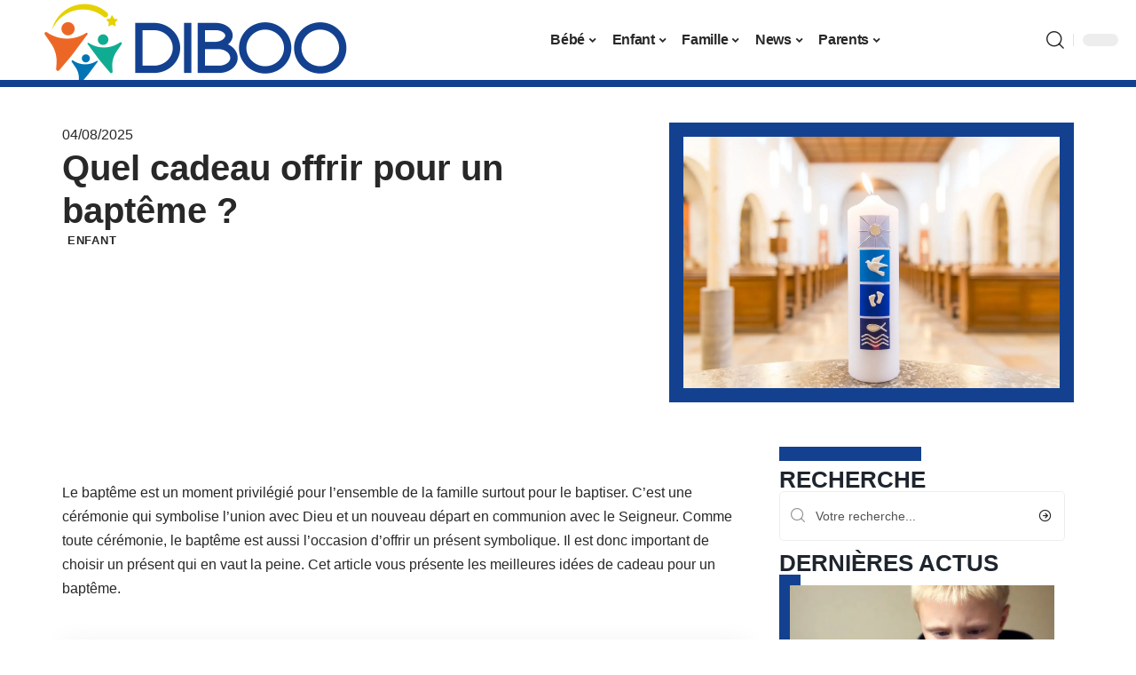

--- FILE ---
content_type: text/html; charset=UTF-8
request_url: https://www.diboo.net/quel-cadeau-offrir-pour-un-bapteme/
body_size: 27780
content:
<!DOCTYPE html>
<html lang="fr-FR">
<head><meta charset="UTF-8"><script>if(navigator.userAgent.match(/MSIE|Internet Explorer/i)||navigator.userAgent.match(/Trident\/7\..*?rv:11/i)){var href=document.location.href;if(!href.match(/[?&]nowprocket/)){if(href.indexOf("?")==-1){if(href.indexOf("#")==-1){document.location.href=href+"?nowprocket=1"}else{document.location.href=href.replace("#","?nowprocket=1#")}}else{if(href.indexOf("#")==-1){document.location.href=href+"&nowprocket=1"}else{document.location.href=href.replace("#","&nowprocket=1#")}}}}</script><script>(()=>{class RocketLazyLoadScripts{constructor(){this.v="2.0.4",this.userEvents=["keydown","keyup","mousedown","mouseup","mousemove","mouseover","mouseout","touchmove","touchstart","touchend","touchcancel","wheel","click","dblclick","input"],this.attributeEvents=["onblur","onclick","oncontextmenu","ondblclick","onfocus","onmousedown","onmouseenter","onmouseleave","onmousemove","onmouseout","onmouseover","onmouseup","onmousewheel","onscroll","onsubmit"]}async t(){this.i(),this.o(),/iP(ad|hone)/.test(navigator.userAgent)&&this.h(),this.u(),this.l(this),this.m(),this.k(this),this.p(this),this._(),await Promise.all([this.R(),this.L()]),this.lastBreath=Date.now(),this.S(this),this.P(),this.D(),this.O(),this.M(),await this.C(this.delayedScripts.normal),await this.C(this.delayedScripts.defer),await this.C(this.delayedScripts.async),await this.T(),await this.F(),await this.j(),await this.A(),window.dispatchEvent(new Event("rocket-allScriptsLoaded")),this.everythingLoaded=!0,this.lastTouchEnd&&await new Promise(t=>setTimeout(t,500-Date.now()+this.lastTouchEnd)),this.I(),this.H(),this.U(),this.W()}i(){this.CSPIssue=sessionStorage.getItem("rocketCSPIssue"),document.addEventListener("securitypolicyviolation",t=>{this.CSPIssue||"script-src-elem"!==t.violatedDirective||"data"!==t.blockedURI||(this.CSPIssue=!0,sessionStorage.setItem("rocketCSPIssue",!0))},{isRocket:!0})}o(){window.addEventListener("pageshow",t=>{this.persisted=t.persisted,this.realWindowLoadedFired=!0},{isRocket:!0}),window.addEventListener("pagehide",()=>{this.onFirstUserAction=null},{isRocket:!0})}h(){let t;function e(e){t=e}window.addEventListener("touchstart",e,{isRocket:!0}),window.addEventListener("touchend",function i(o){o.changedTouches[0]&&t.changedTouches[0]&&Math.abs(o.changedTouches[0].pageX-t.changedTouches[0].pageX)<10&&Math.abs(o.changedTouches[0].pageY-t.changedTouches[0].pageY)<10&&o.timeStamp-t.timeStamp<200&&(window.removeEventListener("touchstart",e,{isRocket:!0}),window.removeEventListener("touchend",i,{isRocket:!0}),"INPUT"===o.target.tagName&&"text"===o.target.type||(o.target.dispatchEvent(new TouchEvent("touchend",{target:o.target,bubbles:!0})),o.target.dispatchEvent(new MouseEvent("mouseover",{target:o.target,bubbles:!0})),o.target.dispatchEvent(new PointerEvent("click",{target:o.target,bubbles:!0,cancelable:!0,detail:1,clientX:o.changedTouches[0].clientX,clientY:o.changedTouches[0].clientY})),event.preventDefault()))},{isRocket:!0})}q(t){this.userActionTriggered||("mousemove"!==t.type||this.firstMousemoveIgnored?"keyup"===t.type||"mouseover"===t.type||"mouseout"===t.type||(this.userActionTriggered=!0,this.onFirstUserAction&&this.onFirstUserAction()):this.firstMousemoveIgnored=!0),"click"===t.type&&t.preventDefault(),t.stopPropagation(),t.stopImmediatePropagation(),"touchstart"===this.lastEvent&&"touchend"===t.type&&(this.lastTouchEnd=Date.now()),"click"===t.type&&(this.lastTouchEnd=0),this.lastEvent=t.type,t.composedPath&&t.composedPath()[0].getRootNode()instanceof ShadowRoot&&(t.rocketTarget=t.composedPath()[0]),this.savedUserEvents.push(t)}u(){this.savedUserEvents=[],this.userEventHandler=this.q.bind(this),this.userEvents.forEach(t=>window.addEventListener(t,this.userEventHandler,{passive:!1,isRocket:!0})),document.addEventListener("visibilitychange",this.userEventHandler,{isRocket:!0})}U(){this.userEvents.forEach(t=>window.removeEventListener(t,this.userEventHandler,{passive:!1,isRocket:!0})),document.removeEventListener("visibilitychange",this.userEventHandler,{isRocket:!0}),this.savedUserEvents.forEach(t=>{(t.rocketTarget||t.target).dispatchEvent(new window[t.constructor.name](t.type,t))})}m(){const t="return false",e=Array.from(this.attributeEvents,t=>"data-rocket-"+t),i="["+this.attributeEvents.join("],[")+"]",o="[data-rocket-"+this.attributeEvents.join("],[data-rocket-")+"]",s=(e,i,o)=>{o&&o!==t&&(e.setAttribute("data-rocket-"+i,o),e["rocket"+i]=new Function("event",o),e.setAttribute(i,t))};new MutationObserver(t=>{for(const n of t)"attributes"===n.type&&(n.attributeName.startsWith("data-rocket-")||this.everythingLoaded?n.attributeName.startsWith("data-rocket-")&&this.everythingLoaded&&this.N(n.target,n.attributeName.substring(12)):s(n.target,n.attributeName,n.target.getAttribute(n.attributeName))),"childList"===n.type&&n.addedNodes.forEach(t=>{if(t.nodeType===Node.ELEMENT_NODE)if(this.everythingLoaded)for(const i of[t,...t.querySelectorAll(o)])for(const t of i.getAttributeNames())e.includes(t)&&this.N(i,t.substring(12));else for(const e of[t,...t.querySelectorAll(i)])for(const t of e.getAttributeNames())this.attributeEvents.includes(t)&&s(e,t,e.getAttribute(t))})}).observe(document,{subtree:!0,childList:!0,attributeFilter:[...this.attributeEvents,...e]})}I(){this.attributeEvents.forEach(t=>{document.querySelectorAll("[data-rocket-"+t+"]").forEach(e=>{this.N(e,t)})})}N(t,e){const i=t.getAttribute("data-rocket-"+e);i&&(t.setAttribute(e,i),t.removeAttribute("data-rocket-"+e))}k(t){Object.defineProperty(HTMLElement.prototype,"onclick",{get(){return this.rocketonclick||null},set(e){this.rocketonclick=e,this.setAttribute(t.everythingLoaded?"onclick":"data-rocket-onclick","this.rocketonclick(event)")}})}S(t){function e(e,i){let o=e[i];e[i]=null,Object.defineProperty(e,i,{get:()=>o,set(s){t.everythingLoaded?o=s:e["rocket"+i]=o=s}})}e(document,"onreadystatechange"),e(window,"onload"),e(window,"onpageshow");try{Object.defineProperty(document,"readyState",{get:()=>t.rocketReadyState,set(e){t.rocketReadyState=e},configurable:!0}),document.readyState="loading"}catch(t){console.log("WPRocket DJE readyState conflict, bypassing")}}l(t){this.originalAddEventListener=EventTarget.prototype.addEventListener,this.originalRemoveEventListener=EventTarget.prototype.removeEventListener,this.savedEventListeners=[],EventTarget.prototype.addEventListener=function(e,i,o){o&&o.isRocket||!t.B(e,this)&&!t.userEvents.includes(e)||t.B(e,this)&&!t.userActionTriggered||e.startsWith("rocket-")||t.everythingLoaded?t.originalAddEventListener.call(this,e,i,o):(t.savedEventListeners.push({target:this,remove:!1,type:e,func:i,options:o}),"mouseenter"!==e&&"mouseleave"!==e||t.originalAddEventListener.call(this,e,t.savedUserEvents.push,o))},EventTarget.prototype.removeEventListener=function(e,i,o){o&&o.isRocket||!t.B(e,this)&&!t.userEvents.includes(e)||t.B(e,this)&&!t.userActionTriggered||e.startsWith("rocket-")||t.everythingLoaded?t.originalRemoveEventListener.call(this,e,i,o):t.savedEventListeners.push({target:this,remove:!0,type:e,func:i,options:o})}}J(t,e){this.savedEventListeners=this.savedEventListeners.filter(i=>{let o=i.type,s=i.target||window;return e!==o||t!==s||(this.B(o,s)&&(i.type="rocket-"+o),this.$(i),!1)})}H(){EventTarget.prototype.addEventListener=this.originalAddEventListener,EventTarget.prototype.removeEventListener=this.originalRemoveEventListener,this.savedEventListeners.forEach(t=>this.$(t))}$(t){t.remove?this.originalRemoveEventListener.call(t.target,t.type,t.func,t.options):this.originalAddEventListener.call(t.target,t.type,t.func,t.options)}p(t){let e;function i(e){return t.everythingLoaded?e:e.split(" ").map(t=>"load"===t||t.startsWith("load.")?"rocket-jquery-load":t).join(" ")}function o(o){function s(e){const s=o.fn[e];o.fn[e]=o.fn.init.prototype[e]=function(){return this[0]===window&&t.userActionTriggered&&("string"==typeof arguments[0]||arguments[0]instanceof String?arguments[0]=i(arguments[0]):"object"==typeof arguments[0]&&Object.keys(arguments[0]).forEach(t=>{const e=arguments[0][t];delete arguments[0][t],arguments[0][i(t)]=e})),s.apply(this,arguments),this}}if(o&&o.fn&&!t.allJQueries.includes(o)){const e={DOMContentLoaded:[],"rocket-DOMContentLoaded":[]};for(const t in e)document.addEventListener(t,()=>{e[t].forEach(t=>t())},{isRocket:!0});o.fn.ready=o.fn.init.prototype.ready=function(i){function s(){parseInt(o.fn.jquery)>2?setTimeout(()=>i.bind(document)(o)):i.bind(document)(o)}return"function"==typeof i&&(t.realDomReadyFired?!t.userActionTriggered||t.fauxDomReadyFired?s():e["rocket-DOMContentLoaded"].push(s):e.DOMContentLoaded.push(s)),o([])},s("on"),s("one"),s("off"),t.allJQueries.push(o)}e=o}t.allJQueries=[],o(window.jQuery),Object.defineProperty(window,"jQuery",{get:()=>e,set(t){o(t)}})}P(){const t=new Map;document.write=document.writeln=function(e){const i=document.currentScript,o=document.createRange(),s=i.parentElement;let n=t.get(i);void 0===n&&(n=i.nextSibling,t.set(i,n));const c=document.createDocumentFragment();o.setStart(c,0),c.appendChild(o.createContextualFragment(e)),s.insertBefore(c,n)}}async R(){return new Promise(t=>{this.userActionTriggered?t():this.onFirstUserAction=t})}async L(){return new Promise(t=>{document.addEventListener("DOMContentLoaded",()=>{this.realDomReadyFired=!0,t()},{isRocket:!0})})}async j(){return this.realWindowLoadedFired?Promise.resolve():new Promise(t=>{window.addEventListener("load",t,{isRocket:!0})})}M(){this.pendingScripts=[];this.scriptsMutationObserver=new MutationObserver(t=>{for(const e of t)e.addedNodes.forEach(t=>{"SCRIPT"!==t.tagName||t.noModule||t.isWPRocket||this.pendingScripts.push({script:t,promise:new Promise(e=>{const i=()=>{const i=this.pendingScripts.findIndex(e=>e.script===t);i>=0&&this.pendingScripts.splice(i,1),e()};t.addEventListener("load",i,{isRocket:!0}),t.addEventListener("error",i,{isRocket:!0}),setTimeout(i,1e3)})})})}),this.scriptsMutationObserver.observe(document,{childList:!0,subtree:!0})}async F(){await this.X(),this.pendingScripts.length?(await this.pendingScripts[0].promise,await this.F()):this.scriptsMutationObserver.disconnect()}D(){this.delayedScripts={normal:[],async:[],defer:[]},document.querySelectorAll("script[type$=rocketlazyloadscript]").forEach(t=>{t.hasAttribute("data-rocket-src")?t.hasAttribute("async")&&!1!==t.async?this.delayedScripts.async.push(t):t.hasAttribute("defer")&&!1!==t.defer||"module"===t.getAttribute("data-rocket-type")?this.delayedScripts.defer.push(t):this.delayedScripts.normal.push(t):this.delayedScripts.normal.push(t)})}async _(){await this.L();let t=[];document.querySelectorAll("script[type$=rocketlazyloadscript][data-rocket-src]").forEach(e=>{let i=e.getAttribute("data-rocket-src");if(i&&!i.startsWith("data:")){i.startsWith("//")&&(i=location.protocol+i);try{const o=new URL(i).origin;o!==location.origin&&t.push({src:o,crossOrigin:e.crossOrigin||"module"===e.getAttribute("data-rocket-type")})}catch(t){}}}),t=[...new Map(t.map(t=>[JSON.stringify(t),t])).values()],this.Y(t,"preconnect")}async G(t){if(await this.K(),!0!==t.noModule||!("noModule"in HTMLScriptElement.prototype))return new Promise(e=>{let i;function o(){(i||t).setAttribute("data-rocket-status","executed"),e()}try{if(navigator.userAgent.includes("Firefox/")||""===navigator.vendor||this.CSPIssue)i=document.createElement("script"),[...t.attributes].forEach(t=>{let e=t.nodeName;"type"!==e&&("data-rocket-type"===e&&(e="type"),"data-rocket-src"===e&&(e="src"),i.setAttribute(e,t.nodeValue))}),t.text&&(i.text=t.text),t.nonce&&(i.nonce=t.nonce),i.hasAttribute("src")?(i.addEventListener("load",o,{isRocket:!0}),i.addEventListener("error",()=>{i.setAttribute("data-rocket-status","failed-network"),e()},{isRocket:!0}),setTimeout(()=>{i.isConnected||e()},1)):(i.text=t.text,o()),i.isWPRocket=!0,t.parentNode.replaceChild(i,t);else{const i=t.getAttribute("data-rocket-type"),s=t.getAttribute("data-rocket-src");i?(t.type=i,t.removeAttribute("data-rocket-type")):t.removeAttribute("type"),t.addEventListener("load",o,{isRocket:!0}),t.addEventListener("error",i=>{this.CSPIssue&&i.target.src.startsWith("data:")?(console.log("WPRocket: CSP fallback activated"),t.removeAttribute("src"),this.G(t).then(e)):(t.setAttribute("data-rocket-status","failed-network"),e())},{isRocket:!0}),s?(t.fetchPriority="high",t.removeAttribute("data-rocket-src"),t.src=s):t.src="data:text/javascript;base64,"+window.btoa(unescape(encodeURIComponent(t.text)))}}catch(i){t.setAttribute("data-rocket-status","failed-transform"),e()}});t.setAttribute("data-rocket-status","skipped")}async C(t){const e=t.shift();return e?(e.isConnected&&await this.G(e),this.C(t)):Promise.resolve()}O(){this.Y([...this.delayedScripts.normal,...this.delayedScripts.defer,...this.delayedScripts.async],"preload")}Y(t,e){this.trash=this.trash||[];let i=!0;var o=document.createDocumentFragment();t.forEach(t=>{const s=t.getAttribute&&t.getAttribute("data-rocket-src")||t.src;if(s&&!s.startsWith("data:")){const n=document.createElement("link");n.href=s,n.rel=e,"preconnect"!==e&&(n.as="script",n.fetchPriority=i?"high":"low"),t.getAttribute&&"module"===t.getAttribute("data-rocket-type")&&(n.crossOrigin=!0),t.crossOrigin&&(n.crossOrigin=t.crossOrigin),t.integrity&&(n.integrity=t.integrity),t.nonce&&(n.nonce=t.nonce),o.appendChild(n),this.trash.push(n),i=!1}}),document.head.appendChild(o)}W(){this.trash.forEach(t=>t.remove())}async T(){try{document.readyState="interactive"}catch(t){}this.fauxDomReadyFired=!0;try{await this.K(),this.J(document,"readystatechange"),document.dispatchEvent(new Event("rocket-readystatechange")),await this.K(),document.rocketonreadystatechange&&document.rocketonreadystatechange(),await this.K(),this.J(document,"DOMContentLoaded"),document.dispatchEvent(new Event("rocket-DOMContentLoaded")),await this.K(),this.J(window,"DOMContentLoaded"),window.dispatchEvent(new Event("rocket-DOMContentLoaded"))}catch(t){console.error(t)}}async A(){try{document.readyState="complete"}catch(t){}try{await this.K(),this.J(document,"readystatechange"),document.dispatchEvent(new Event("rocket-readystatechange")),await this.K(),document.rocketonreadystatechange&&document.rocketonreadystatechange(),await this.K(),this.J(window,"load"),window.dispatchEvent(new Event("rocket-load")),await this.K(),window.rocketonload&&window.rocketonload(),await this.K(),this.allJQueries.forEach(t=>t(window).trigger("rocket-jquery-load")),await this.K(),this.J(window,"pageshow");const t=new Event("rocket-pageshow");t.persisted=this.persisted,window.dispatchEvent(t),await this.K(),window.rocketonpageshow&&window.rocketonpageshow({persisted:this.persisted})}catch(t){console.error(t)}}async K(){Date.now()-this.lastBreath>45&&(await this.X(),this.lastBreath=Date.now())}async X(){return document.hidden?new Promise(t=>setTimeout(t)):new Promise(t=>requestAnimationFrame(t))}B(t,e){return e===document&&"readystatechange"===t||(e===document&&"DOMContentLoaded"===t||(e===window&&"DOMContentLoaded"===t||(e===window&&"load"===t||e===window&&"pageshow"===t)))}static run(){(new RocketLazyLoadScripts).t()}}RocketLazyLoadScripts.run()})();</script>
    
    <meta http-equiv="X-UA-Compatible" content="IE=edge">
    <meta name="viewport" content="width=device-width, initial-scale=1">
    <link rel="profile" href="https://gmpg.org/xfn/11">
	<meta name='robots' content='index, follow, max-image-preview:large, max-snippet:-1, max-video-preview:-1' />
            <link rel="apple-touch-icon" href="https://www.diboo.net/wp-content/uploads/diboo.net-512x512_2.png"/>
		            <meta name="msapplication-TileColor" content="#ffffff">
            <meta name="msapplication-TileImage" content="https://www.diboo.net/wp-content/uploads/diboo.net-512x512_2.png"/>
		<meta http-equiv="Content-Security-Policy" content="upgrade-insecure-requests">

	<!-- This site is optimized with the Yoast SEO plugin v26.8 - https://yoast.com/product/yoast-seo-wordpress/ -->
	<title>Quel cadeau offrir pour un baptême ? - Diboo</title>
	<link rel="canonical" href="https://www.diboo.net/quel-cadeau-offrir-pour-un-bapteme/" />
	<meta property="og:locale" content="fr_FR" />
	<meta property="og:type" content="article" />
	<meta property="og:title" content="Quel cadeau offrir pour un baptême ? - Diboo" />
	<meta property="og:description" content="Le baptême est un moment privilégié pour l’ensemble de la famille surtout pour le baptiser. C’est une cérémonie qui symbolise l’union avec Dieu et un nouveau départ en communion avec le Seigneur. Comme toute cérémonie, le baptême est aussi l’occasion d’offrir un présent symbolique. Il est donc important de choisir un présent qui en vaut [&hellip;]" />
	<meta property="og:url" content="https://www.diboo.net/quel-cadeau-offrir-pour-un-bapteme/" />
	<meta property="og:site_name" content="Diboo" />
	<meta property="article:published_time" content="2025-08-04T00:01:00+00:00" />
	<meta property="article:modified_time" content="2025-08-04T10:58:09+00:00" />
	<meta property="og:image" content="https://www.diboo.net/wp-content/uploads/church-3035490_1920.jpg" />
	<meta property="og:image:width" content="1920" />
	<meta property="og:image:height" content="1281" />
	<meta property="og:image:type" content="image/jpeg" />
	<meta name="author" content="Gec007" />
	<meta name="twitter:card" content="summary_large_image" />
	<meta name="twitter:label1" content="Écrit par" />
	<meta name="twitter:data1" content="Gec007" />
	<meta name="twitter:label2" content="Durée de lecture estimée" />
	<meta name="twitter:data2" content="3 minutes" />
	<script type="application/ld+json" class="yoast-schema-graph">{"@context":"https://schema.org","@graph":[{"@type":"Article","@id":"https://www.diboo.net/quel-cadeau-offrir-pour-un-bapteme/#article","isPartOf":{"@id":"https://www.diboo.net/quel-cadeau-offrir-pour-un-bapteme/"},"author":{"name":"Gec007","@id":"https://www.diboo.net/#/schema/person/b9b19d399d203f2372e6305c95f404f1"},"headline":"Quel cadeau offrir pour un baptême ?","datePublished":"2025-08-04T00:01:00+00:00","dateModified":"2025-08-04T10:58:09+00:00","mainEntityOfPage":{"@id":"https://www.diboo.net/quel-cadeau-offrir-pour-un-bapteme/"},"wordCount":817,"image":{"@id":"https://www.diboo.net/quel-cadeau-offrir-pour-un-bapteme/#primaryimage"},"thumbnailUrl":"https://www.diboo.net/wp-content/uploads/church-3035490_1920.jpg","articleSection":["Enfant"],"inLanguage":"fr-FR"},{"@type":"WebPage","@id":"https://www.diboo.net/quel-cadeau-offrir-pour-un-bapteme/","url":"https://www.diboo.net/quel-cadeau-offrir-pour-un-bapteme/","name":"Quel cadeau offrir pour un baptême ? - Diboo","isPartOf":{"@id":"https://www.diboo.net/#website"},"primaryImageOfPage":{"@id":"https://www.diboo.net/quel-cadeau-offrir-pour-un-bapteme/#primaryimage"},"image":{"@id":"https://www.diboo.net/quel-cadeau-offrir-pour-un-bapteme/#primaryimage"},"thumbnailUrl":"https://www.diboo.net/wp-content/uploads/church-3035490_1920.jpg","datePublished":"2025-08-04T00:01:00+00:00","dateModified":"2025-08-04T10:58:09+00:00","author":{"@id":"https://www.diboo.net/#/schema/person/b9b19d399d203f2372e6305c95f404f1"},"breadcrumb":{"@id":"https://www.diboo.net/quel-cadeau-offrir-pour-un-bapteme/#breadcrumb"},"inLanguage":"fr-FR","potentialAction":[{"@type":"ReadAction","target":["https://www.diboo.net/quel-cadeau-offrir-pour-un-bapteme/"]}]},{"@type":"ImageObject","inLanguage":"fr-FR","@id":"https://www.diboo.net/quel-cadeau-offrir-pour-un-bapteme/#primaryimage","url":"https://www.diboo.net/wp-content/uploads/church-3035490_1920.jpg","contentUrl":"https://www.diboo.net/wp-content/uploads/church-3035490_1920.jpg","width":1920,"height":1281},{"@type":"BreadcrumbList","@id":"https://www.diboo.net/quel-cadeau-offrir-pour-un-bapteme/#breadcrumb","itemListElement":[{"@type":"ListItem","position":1,"name":"Accueil","item":"https://www.diboo.net/"},{"@type":"ListItem","position":2,"name":"Quel cadeau offrir pour un baptême ?"}]},{"@type":"WebSite","@id":"https://www.diboo.net/#website","url":"https://www.diboo.net/","name":"Diboo","description":"Ma famille, mes enfants, ma vie","potentialAction":[{"@type":"SearchAction","target":{"@type":"EntryPoint","urlTemplate":"https://www.diboo.net/?s={search_term_string}"},"query-input":{"@type":"PropertyValueSpecification","valueRequired":true,"valueName":"search_term_string"}}],"inLanguage":"fr-FR"},{"@type":"Person","@id":"https://www.diboo.net/#/schema/person/b9b19d399d203f2372e6305c95f404f1","name":"Gec007","image":{"@type":"ImageObject","inLanguage":"fr-FR","@id":"https://www.diboo.net/#/schema/person/image/","url":"https://secure.gravatar.com/avatar/2f80922bd12fdf70028d38eb98e7fd4989a85a3e71da46a9ab8acbc93c54a1d2?s=96&d=mm&r=g","contentUrl":"https://secure.gravatar.com/avatar/2f80922bd12fdf70028d38eb98e7fd4989a85a3e71da46a9ab8acbc93c54a1d2?s=96&d=mm&r=g","caption":"Gec007"}}]}</script>
	<!-- / Yoast SEO plugin. -->


<link rel="alternate" type="application/rss+xml" title="Diboo &raquo; Flux" href="https://www.diboo.net/feed/" />
<link rel="alternate" title="oEmbed (JSON)" type="application/json+oembed" href="https://www.diboo.net/wp-json/oembed/1.0/embed?url=https%3A%2F%2Fwww.diboo.net%2Fquel-cadeau-offrir-pour-un-bapteme%2F" />
<link rel="alternate" title="oEmbed (XML)" type="text/xml+oembed" href="https://www.diboo.net/wp-json/oembed/1.0/embed?url=https%3A%2F%2Fwww.diboo.net%2Fquel-cadeau-offrir-pour-un-bapteme%2F&#038;format=xml" />
<style id='wp-img-auto-sizes-contain-inline-css'>
img:is([sizes=auto i],[sizes^="auto," i]){contain-intrinsic-size:3000px 1500px}
/*# sourceURL=wp-img-auto-sizes-contain-inline-css */
</style>
<link data-minify="1" rel='stylesheet' id='global-tweaks-css' href='https://www.diboo.net/wp-content/cache/min/1/wp-content/plugins/zz-awp-optimize/assets/css/global-tweaks.css?ver=1769225207' media='all' />
<link data-minify="1" rel='stylesheet' id='theme-tweaks-css' href='https://www.diboo.net/wp-content/cache/min/1/wp-content/plugins/zz-awp-optimize/inc/themes/foxiz/assets/css/tweaks.css?ver=1769225207' media='all' />
<link data-minify="1" rel='stylesheet' id='font-system-css' href='https://www.diboo.net/wp-content/cache/min/1/wp-content/plugins/zz-awp-optimize/assets/css/font-system.css?ver=1769225207' media='all' />
<style id='wp-emoji-styles-inline-css'>

	img.wp-smiley, img.emoji {
		display: inline !important;
		border: none !important;
		box-shadow: none !important;
		height: 1em !important;
		width: 1em !important;
		margin: 0 0.07em !important;
		vertical-align: -0.1em !important;
		background: none !important;
		padding: 0 !important;
	}
/*# sourceURL=wp-emoji-styles-inline-css */
</style>
<link rel='stylesheet' id='elementor-frontend-css' href='https://www.diboo.net/wp-content/plugins/elementor/assets/css/frontend.min.css?ver=3.34.2' media='all' />
<link rel='stylesheet' id='elementor-post-3222-css' href='https://www.diboo.net/wp-content/uploads/elementor/css/post-3222.css?ver=1769225206' media='all' />
<link rel='stylesheet' id='elementor-post-3714-css' href='https://www.diboo.net/wp-content/uploads/elementor/css/post-3714.css?ver=1769225206' media='all' />
<link data-minify="1" rel='stylesheet' id='foxiz-main-css' href='https://www.diboo.net/wp-content/cache/min/1/wp-content/themes/foxiz/assets/css/main.css?ver=1769225207' media='all' />
<link data-minify="1" rel='stylesheet' id='foxiz-print-css' href='https://www.diboo.net/wp-content/cache/min/1/wp-content/themes/foxiz/assets/css/print.css?ver=1769225207' media='all' />
<link rel='stylesheet' id='foxiz-style-css' href='https://www.diboo.net/wp-content/themes/foxiz-child-017/style.css?ver=1.8.1' media='all' />
<style id='foxiz-style-inline-css'>
:root {--g-color :#134190;--g-color-90 :#134190e6;}[data-theme="dark"].is-hd-4 {--nav-bg: #191c20;--nav-bg-from: #191c20;--nav-bg-to: #191c20;}[data-theme="dark"].is-hd-5, [data-theme="dark"].is-hd-5:not(.sticky-on) {--nav-bg: #191c20;--nav-bg-from: #191c20;--nav-bg-to: #191c20;}:root {--max-width-wo-sb : 860px;--hyperlink-line-color :var(--g-color);}.search-header:before { background-repeat : no-repeat;background-size : cover;background-attachment : scroll;background-position : center center;}[data-theme="dark"] .search-header:before { background-repeat : no-repeat;background-size : cover;background-attachment : scroll;background-position : center center;}.footer-has-bg { background-color : #88888812;}#amp-mobile-version-switcher { display: none; }
/*# sourceURL=foxiz-style-inline-css */
</style>
<link data-minify="1" rel='stylesheet' id='foxiz-parent-css' href='https://www.diboo.net/wp-content/cache/min/1/wp-content/themes/foxiz/style.css?ver=1769225207' media='all' />
<link data-minify="1" rel='stylesheet' id='foxiz-theme017-color-css' href='https://www.diboo.net/wp-content/cache/min/1/wp-content/themes/foxiz-child-017/style-theme017-color.css?ver=1769225207' media='all' />
<link data-minify="1" rel='stylesheet' id='foxiz-theme017-css' href='https://www.diboo.net/wp-content/cache/min/1/wp-content/themes/foxiz-child-017/style-theme017.css?ver=1769225207' media='all' />
<style id='rocket-lazyload-inline-css'>
.rll-youtube-player{position:relative;padding-bottom:56.23%;height:0;overflow:hidden;max-width:100%;}.rll-youtube-player:focus-within{outline: 2px solid currentColor;outline-offset: 5px;}.rll-youtube-player iframe{position:absolute;top:0;left:0;width:100%;height:100%;z-index:100;background:0 0}.rll-youtube-player img{bottom:0;display:block;left:0;margin:auto;max-width:100%;width:100%;position:absolute;right:0;top:0;border:none;height:auto;-webkit-transition:.4s all;-moz-transition:.4s all;transition:.4s all}.rll-youtube-player img:hover{-webkit-filter:brightness(75%)}.rll-youtube-player .play{height:100%;width:100%;left:0;top:0;position:absolute;background:var(--wpr-bg-f799e556-d69a-4f14-94e4-7bc44c21cd1f) no-repeat center;background-color: transparent !important;cursor:pointer;border:none;}.wp-embed-responsive .wp-has-aspect-ratio .rll-youtube-player{position:absolute;padding-bottom:0;width:100%;height:100%;top:0;bottom:0;left:0;right:0}
/*# sourceURL=rocket-lazyload-inline-css */
</style>
<script src="https://www.diboo.net/wp-includes/js/jquery/jquery.min.js?ver=3.7.1" id="jquery-core-js" data-rocket-defer defer></script>
<script src="https://www.diboo.net/wp-includes/js/jquery/jquery-migrate.min.js?ver=3.4.1" id="jquery-migrate-js" data-rocket-defer defer></script>
<link rel="https://api.w.org/" href="https://www.diboo.net/wp-json/" /><link rel="alternate" title="JSON" type="application/json" href="https://www.diboo.net/wp-json/wp/v2/posts/326" /><meta name="generator" content="WordPress 6.9" />
<link rel='shortlink' href='https://www.diboo.net/?p=326' />
<link rel="EditURI" type="application/rsd+xml" title="RSD" href="https://www.diboo.net/send.php?rsd" />
<!-- Google tag (gtag.js) -->
<script type="rocketlazyloadscript" async data-rocket-src="https://www.googletagmanager.com/gtag/js?id=G-5FLKXZD15Z"></script>
<script type="rocketlazyloadscript">
  window.dataLayer = window.dataLayer || [];
  function gtag(){dataLayer.push(arguments);}
  gtag('js', new Date());

  gtag('config', 'G-5FLKXZD15Z');
</script>
<link rel="icon" type="image/png" href="/wp-content/uploads/fbrfg/favicon-96x96.png" sizes="96x96" />
<link rel="icon" type="image/svg+xml" href="/wp-content/uploads/fbrfg/favicon.svg" />
<link rel="shortcut icon" href="/wp-content/uploads/fbrfg/favicon.ico" />
<link rel="apple-touch-icon" sizes="180x180" href="/wp-content/uploads/fbrfg/apple-touch-icon.png" />
<link rel="manifest" href="/wp-content/uploads/fbrfg/site.webmanifest" /><style>
        .elementor-widget-sidebar {
            position: sticky !important;
            top: 20px !important;
        }
    </style><meta name="generator" content="Elementor 3.34.2; features: e_font_icon_svg, additional_custom_breakpoints; settings: css_print_method-external, google_font-enabled, font_display-swap">
			<style>
				.e-con.e-parent:nth-of-type(n+4):not(.e-lazyloaded):not(.e-no-lazyload),
				.e-con.e-parent:nth-of-type(n+4):not(.e-lazyloaded):not(.e-no-lazyload) * {
					background-image: none !important;
				}
				@media screen and (max-height: 1024px) {
					.e-con.e-parent:nth-of-type(n+3):not(.e-lazyloaded):not(.e-no-lazyload),
					.e-con.e-parent:nth-of-type(n+3):not(.e-lazyloaded):not(.e-no-lazyload) * {
						background-image: none !important;
					}
				}
				@media screen and (max-height: 640px) {
					.e-con.e-parent:nth-of-type(n+2):not(.e-lazyloaded):not(.e-no-lazyload),
					.e-con.e-parent:nth-of-type(n+2):not(.e-lazyloaded):not(.e-no-lazyload) * {
						background-image: none !important;
					}
				}
			</style>
			<link rel="icon" href="https://www.diboo.net/wp-content/uploads/diboo.net-512x512_2-1-150x150.png" sizes="32x32" />
<link rel="icon" href="https://www.diboo.net/wp-content/uploads/diboo.net-512x512_2-1-300x300.png" sizes="192x192" />
<link rel="apple-touch-icon" href="https://www.diboo.net/wp-content/uploads/diboo.net-512x512_2-1-300x300.png" />
<meta name="msapplication-TileImage" content="https://www.diboo.net/wp-content/uploads/diboo.net-512x512_2-1-300x300.png" />
<noscript><style id="rocket-lazyload-nojs-css">.rll-youtube-player, [data-lazy-src]{display:none !important;}</style></noscript><style id="wpr-lazyload-bg-container"></style><style id="wpr-lazyload-bg-exclusion"></style>
<noscript>
<style id="wpr-lazyload-bg-nostyle">.rll-youtube-player .play{--wpr-bg-f799e556-d69a-4f14-94e4-7bc44c21cd1f: url('https://www.diboo.net/wp-content/plugins/wp-rocket/assets/img/youtube.png');}</style>
</noscript>
<script type="application/javascript">const rocket_pairs = [{"selector":".rll-youtube-player .play","style":".rll-youtube-player .play{--wpr-bg-f799e556-d69a-4f14-94e4-7bc44c21cd1f: url('https:\/\/www.diboo.net\/wp-content\/plugins\/wp-rocket\/assets\/img\/youtube.png');}","hash":"f799e556-d69a-4f14-94e4-7bc44c21cd1f","url":"https:\/\/www.diboo.net\/wp-content\/plugins\/wp-rocket\/assets\/img\/youtube.png"}]; const rocket_excluded_pairs = [];</script><meta name="generator" content="WP Rocket 3.20.3" data-wpr-features="wpr_lazyload_css_bg_img wpr_delay_js wpr_defer_js wpr_minify_js wpr_lazyload_images wpr_lazyload_iframes wpr_cache_webp wpr_minify_css wpr_desktop" /></head>
<body data-rsssl=1 class="wp-singular post-template-default single single-post postid-326 single-format-standard wp-embed-responsive wp-theme-foxiz wp-child-theme-foxiz-child-017 elementor-default elementor-kit-3222 menu-ani-1 hover-ani-1 is-rm-1 is-hd-3 is-stemplate is-backtop none-m-backtop is-mstick is-smart-sticky sync-bookmarks" data-theme="default">
<div data-rocket-location-hash="7e4f4a3adee48df92822953dbaffab3d" class="site-outer">
	        <header data-rocket-location-hash="ae48725e1c4ea21e69d04fe8096044e2" id="site-header" class="header-wrap rb-section header-set-1 header-3 header-fw style-none has-quick-menu">
			        <div data-rocket-location-hash="bf588db960b64fe2d3b70204ea757e70" class="reading-indicator"><span id="reading-progress"></span></div>
		            <div id="navbar-outer" class="navbar-outer">
                <div id="sticky-holder" class="sticky-holder">
                    <div class="navbar-wrap">
                        <div class="rb-container edge-padding">
                            <div class="navbar-inner">
                                <div class="navbar-left">
									        <div class="logo-wrap is-image-logo site-branding">
            <a href="https://www.diboo.net/" class="logo" title="Diboo">
				<img fetchpriority="high" class="logo-default" data-mode="default" height="400" width="800" src="https://www.diboo.net/wp-content/uploads/diboo.net-800x400-1.png" srcset="https://www.diboo.net/wp-content/uploads/diboo.net-800x400-1.png 1x,https://www.diboo.net/wp-content/uploads/diboo.net-800x400-1.png 2x" alt="Diboo" decoding="async" loading="eager"><img class="logo-dark" data-mode="dark" height="400" width="800" src="https://www.diboo.net/wp-content/uploads/diboo.net-800x400-1.png" srcset="https://www.diboo.net/wp-content/uploads/diboo.net-800x400-1.png 1x,https://www.diboo.net/wp-content/uploads/diboo.net-800x400-1.png 2x" alt="Diboo" decoding="async" loading="eager">            </a>
        </div>
		                                </div>
                                <div class="navbar-center">
									        <nav id="site-navigation" class="main-menu-wrap" aria-label="main menu"><ul id="menu-main-1" class="main-menu rb-menu large-menu" itemscope itemtype="https://www.schema.org/SiteNavigationElement"><li class="menu-item menu-item-type-taxonomy menu-item-object-category menu-item-13 menu-item-has-children menu-has-child-mega is-child-wide"><a href="https://www.diboo.net/bebe/"><span>Bébé</span></a><div class="mega-dropdown is-mega-category"><div class="rb-container edge-padding"><div class="mega-dropdown-inner"><div class="mega-header mega-header-fw"><span class="h4">Bébé</span><a class="mega-link is-meta" href="https://www.diboo.net/bebe/"><span>Show More</span><i class="rbi rbi-cright" aria-hidden="true"></i></a></div><div id="mega-listing-13" class="block-wrap block-small block-grid block-grid-small-1 rb-columns rb-col-5 is-gap-10"><div class="block-inner">        <div class="p-wrap p-grid p-grid-small-1" data-pid="362">
	            <div class="feat-holder overlay-text">
				        <div class="p-featured">
			        <a class="p-flink" href="https://www.diboo.net/periode-dallaitement-quelle-est-la-duree-parfaite/" title="Combien de temps dure vraiment la période d&rsquo;allaitement idéale ?">
			<img width="330" height="220" src="https://www.diboo.net/wp-content/uploads/Periode-dallaitement.jpg.webp" class="featured-img wp-post-image" alt="" loading="eager" decoding="async" srcset="https://www.diboo.net/wp-content/uploads/Periode-dallaitement.jpg.webp 848w,https://www.diboo.net/wp-content/uploads/Periode-dallaitement-300x200.jpg.webp 300w,https://www.diboo.net/wp-content/uploads/Periode-dallaitement-768x512.jpg.webp 768w,https://www.diboo.net/wp-content/uploads/Periode-dallaitement-150x100.jpg.webp 150w,https://www.diboo.net/wp-content/uploads/Periode-dallaitement-400x267.jpg.webp 400w" sizes="(max-width: 330px) 100vw, 330px" />        </a>
		        </div>
	            </div>
		        <div class="p-content">
			<span class="entry-title h4">        <a class="p-url" href="https://www.diboo.net/periode-dallaitement-quelle-est-la-duree-parfaite/" rel="bookmark">Combien de temps dure vraiment la période d&rsquo;allaitement idéale ?</a></span>            <div class="p-meta">
                <div class="meta-inner is-meta">
					<span class="meta-el meta-update">
		            <time class="date date-updated" title="2026-01-24T03:43:32+01:00">24 janvier 2026</time>
		        </span>
		                </div>
				            </div>
		        </div>
		        </div>
	        <div class="p-wrap p-grid p-grid-small-1" data-pid="3722">
	            <div class="feat-holder overlay-text">
				        <div class="p-featured">
			        <a class="p-flink" href="https://www.diboo.net/preparer-larrivee-de-bebe-conseils-pour-la-semaine-a-venir/" title="Préparer l&rsquo;arrivée de bébé : conseils pour la semaine à venir">
			<img width="330" height="220" src="https://www.diboo.net/wp-content/uploads/femme-enceinte-preparer-vetements-330x220.png" class="featured-img wp-post-image" alt="Femme enceinte pliant des vêtements pour bébé dans une nurserie lumineuse" loading="eager" decoding="async" srcset="https://www.diboo.net/wp-content/uploads/femme-enceinte-preparer-vetements-330x220.png 330w, https://www.diboo.net/wp-content/uploads/femme-enceinte-preparer-vetements-300x200.png 300w, https://www.diboo.net/wp-content/uploads/femme-enceinte-preparer-vetements-768x512.png 768w, https://www.diboo.net/wp-content/uploads/femme-enceinte-preparer-vetements-420x280.png 420w, https://www.diboo.net/wp-content/uploads/femme-enceinte-preparer-vetements-615x410.png 615w, https://www.diboo.net/wp-content/uploads/femme-enceinte-preparer-vetements-860x573.png 860w, https://www.diboo.net/wp-content/uploads/femme-enceinte-preparer-vetements.png 1200w" sizes="(max-width: 330px) 100vw, 330px" />        </a>
		        </div>
	            </div>
		        <div class="p-content">
			<span class="entry-title h4">        <a class="p-url" href="https://www.diboo.net/preparer-larrivee-de-bebe-conseils-pour-la-semaine-a-venir/" rel="bookmark">Préparer l&rsquo;arrivée de bébé : conseils pour la semaine à venir</a></span>            <div class="p-meta">
                <div class="meta-inner is-meta">
					<span class="meta-el meta-update">
		            <time class="date date-updated" title="2026-01-13T19:53:15+01:00">13 janvier 2026</time>
		        </span>
		                </div>
				            </div>
		        </div>
		        </div>
	        <div class="p-wrap p-grid p-grid-small-1" data-pid="3719">
	            <div class="feat-holder overlay-text">
				        <div class="p-featured">
			        <a class="p-flink" href="https://www.diboo.net/decouvrez-la-poussette-cybex-confort-style-et-securite/" title="Découvrez la poussette Cybex : confort, style et sécurité">
			<img width="330" height="220" src="https://www.diboo.net/wp-content/uploads/6964fcbd6306c-330x220.jpg" class="featured-img wp-post-image" alt="" loading="eager" decoding="async" srcset="https://www.diboo.net/wp-content/uploads/6964fcbd6306c-330x220.jpg 330w, https://www.diboo.net/wp-content/uploads/6964fcbd6306c-420x280.jpg 420w, https://www.diboo.net/wp-content/uploads/6964fcbd6306c-615x410.jpg 615w" sizes="(max-width: 330px) 100vw, 330px" />        </a>
		        </div>
	            </div>
		        <div class="p-content">
			<span class="entry-title h4">        <a class="p-url" href="https://www.diboo.net/decouvrez-la-poussette-cybex-confort-style-et-securite/" rel="bookmark">Découvrez la poussette Cybex : confort, style et sécurité</a></span>            <div class="p-meta">
                <div class="meta-inner is-meta">
					<span class="meta-el meta-update">
		            <time class="date date-updated" title="2026-01-12T13:53:00+01:00">12 janvier 2026</time>
		        </span>
		                </div>
				            </div>
		        </div>
		        </div>
	        <div class="p-wrap p-grid p-grid-small-1" data-pid="3717">
	            <div class="feat-holder overlay-text">
				        <div class="p-featured">
			        <a class="p-flink" href="https://www.diboo.net/stimuler-un-enfant-de-0-a-6-mois-les-meilleures-techniques-a-adopter/" title="Stimuler un enfant de 0 à 6 mois : les meilleures techniques à adopter">
			<img width="330" height="220" src="https://www.diboo.net/wp-content/uploads/bebe-fille-jeu-matelpastel-330x220.png" class="featured-img wp-post-image" alt="Bebe fille allongée sur un tapis pastel en jouant" loading="eager" decoding="async" srcset="https://www.diboo.net/wp-content/uploads/bebe-fille-jeu-matelpastel-330x220.png 330w, https://www.diboo.net/wp-content/uploads/bebe-fille-jeu-matelpastel-300x200.png 300w, https://www.diboo.net/wp-content/uploads/bebe-fille-jeu-matelpastel-768x512.png 768w, https://www.diboo.net/wp-content/uploads/bebe-fille-jeu-matelpastel-420x280.png 420w, https://www.diboo.net/wp-content/uploads/bebe-fille-jeu-matelpastel-615x410.png 615w, https://www.diboo.net/wp-content/uploads/bebe-fille-jeu-matelpastel-860x573.png 860w, https://www.diboo.net/wp-content/uploads/bebe-fille-jeu-matelpastel.png 1200w" sizes="(max-width: 330px) 100vw, 330px" />        </a>
		        </div>
	            </div>
		        <div class="p-content">
			<span class="entry-title h4">        <a class="p-url" href="https://www.diboo.net/stimuler-un-enfant-de-0-a-6-mois-les-meilleures-techniques-a-adopter/" rel="bookmark">Stimuler un enfant de 0 à 6 mois : les meilleures techniques à adopter</a></span>            <div class="p-meta">
                <div class="meta-inner is-meta">
					<span class="meta-el meta-update">
		            <time class="date date-updated" title="2026-01-10T08:53:54+01:00">10 janvier 2026</time>
		        </span>
		                </div>
				            </div>
		        </div>
		        </div>
	        <div class="p-wrap p-grid p-grid-small-1" data-pid="3701">
	            <div class="feat-holder overlay-text">
				        <div class="p-featured">
			        <a class="p-flink" href="https://www.diboo.net/dents-de-bebe-comment-savoir-quand-elles-percent/" title="Dents de bébé : comment savoir quand elles percent ?">
			<img width="330" height="220" src="https://www.diboo.net/wp-content/uploads/bebe-qui-mord-tetine-lieu-naturel-330x220.png" class="featured-img wp-post-image" alt="Bébé de neuf mois mordant une tétine dans un lieu naturel" loading="eager" decoding="async" srcset="https://www.diboo.net/wp-content/uploads/bebe-qui-mord-tetine-lieu-naturel-330x220.png 330w, https://www.diboo.net/wp-content/uploads/bebe-qui-mord-tetine-lieu-naturel-300x200.png 300w, https://www.diboo.net/wp-content/uploads/bebe-qui-mord-tetine-lieu-naturel-768x512.png 768w, https://www.diboo.net/wp-content/uploads/bebe-qui-mord-tetine-lieu-naturel-420x280.png 420w, https://www.diboo.net/wp-content/uploads/bebe-qui-mord-tetine-lieu-naturel-615x410.png 615w, https://www.diboo.net/wp-content/uploads/bebe-qui-mord-tetine-lieu-naturel-860x573.png 860w, https://www.diboo.net/wp-content/uploads/bebe-qui-mord-tetine-lieu-naturel.png 1200w" sizes="(max-width: 330px) 100vw, 330px" />        </a>
		        </div>
	            </div>
		        <div class="p-content">
			<span class="entry-title h4">        <a class="p-url" href="https://www.diboo.net/dents-de-bebe-comment-savoir-quand-elles-percent/" rel="bookmark">Dents de bébé : comment savoir quand elles percent ?</a></span>            <div class="p-meta">
                <div class="meta-inner is-meta">
					<span class="meta-el meta-update">
		            <time class="date date-updated" title="2025-12-30T11:09:21+01:00">30 décembre 2025</time>
		        </span>
		                </div>
				            </div>
		        </div>
		        </div>
	</div></div></div></div></div></li>
<li class="menu-item menu-item-type-taxonomy menu-item-object-category current-post-ancestor current-menu-parent current-post-parent menu-item-14 menu-item-has-children menu-has-child-mega is-child-wide"><a href="https://www.diboo.net/enfant/"><span>Enfant</span></a><div class="mega-dropdown is-mega-category"><div class="rb-container edge-padding"><div class="mega-dropdown-inner"><div class="mega-header mega-header-fw"><span class="h4">Enfant</span><a class="mega-link is-meta" href="https://www.diboo.net/enfant/"><span>Show More</span><i class="rbi rbi-cright" aria-hidden="true"></i></a></div><div id="mega-listing-14" class="block-wrap block-small block-grid block-grid-small-1 rb-columns rb-col-5 is-gap-10"><div class="block-inner">        <div class="p-wrap p-grid p-grid-small-1" data-pid="3653">
	            <div class="feat-holder overlay-text">
				        <div class="p-featured">
			        <a class="p-flink" href="https://www.diboo.net/coloriage-stitch-10-pages-a-imprimer-pour-samuser/" title="Coloriage stitch : 10 pages à imprimer pour s&rsquo;amuser !">
			<img width="330" height="220" src="https://www.diboo.net/wp-content/uploads/694202f02c97c-330x220.jpg" class="featured-img wp-post-image" alt="" loading="eager" decoding="async" srcset="https://www.diboo.net/wp-content/uploads/694202f02c97c-330x220.jpg 330w, https://www.diboo.net/wp-content/uploads/694202f02c97c-420x280.jpg 420w, https://www.diboo.net/wp-content/uploads/694202f02c97c-615x410.jpg 615w" sizes="(max-width: 330px) 100vw, 330px" />        </a>
		        </div>
	            </div>
		        <div class="p-content">
			<span class="entry-title h4">        <a class="p-url" href="https://www.diboo.net/coloriage-stitch-10-pages-a-imprimer-pour-samuser/" rel="bookmark">Coloriage stitch : 10 pages à imprimer pour s&rsquo;amuser !</a></span>            <div class="p-meta">
                <div class="meta-inner is-meta">
					<span class="meta-el meta-update">
		            <time class="date date-updated" title="2025-12-28T12:59:39+01:00">28 décembre 2025</time>
		        </span>
		                </div>
				            </div>
		        </div>
		        </div>
	        <div class="p-wrap p-grid p-grid-small-1" data-pid="758">
	            <div class="feat-holder overlay-text">
				        <div class="p-featured">
			        <a class="p-flink" href="https://www.diboo.net/quelle-est-la-taille-dun-lit-pour-un-enfant-de-4-ans/" title="Quelle est la taille d&rsquo;un lit pour un enfant de 4 ans ?">
			<img width="330" height="220" src="https://www.diboo.net/wp-content/uploads/61e0-cZuaUL._AC_SL1200_.jpg.webp" class="featured-img wp-post-image" alt="lit pour un enfant de 4 ans" loading="eager" decoding="async" srcset="https://www.diboo.net/wp-content/uploads/61e0-cZuaUL._AC_SL1200_.jpg.webp 1200w,https://www.diboo.net/wp-content/uploads/61e0-cZuaUL._AC_SL1200_-300x200.jpg.webp 300w,https://www.diboo.net/wp-content/uploads/61e0-cZuaUL._AC_SL1200_-1024x683.jpg.webp 1024w,https://www.diboo.net/wp-content/uploads/61e0-cZuaUL._AC_SL1200_-768x512.jpg.webp 768w,https://www.diboo.net/wp-content/uploads/61e0-cZuaUL._AC_SL1200_-150x100.jpg.webp 150w,https://www.diboo.net/wp-content/uploads/61e0-cZuaUL._AC_SL1200_-400x267.jpg.webp 400w" sizes="(max-width: 330px) 100vw, 330px" />        </a>
		        </div>
	            </div>
		        <div class="p-content">
			<span class="entry-title h4">        <a class="p-url" href="https://www.diboo.net/quelle-est-la-taille-dun-lit-pour-un-enfant-de-4-ans/" rel="bookmark">Quelle est la taille d&rsquo;un lit pour un enfant de 4 ans ?</a></span>            <div class="p-meta">
                <div class="meta-inner is-meta">
					<span class="meta-el meta-update">
		            <time class="date date-updated" title="2025-12-28T12:59:38+01:00">28 décembre 2025</time>
		        </span>
		                </div>
				            </div>
		        </div>
		        </div>
	        <div class="p-wrap p-grid p-grid-small-1" data-pid="3160">
	            <div class="feat-holder overlay-text">
				        <div class="p-featured">
			        <a class="p-flink" href="https://www.diboo.net/exemples-de-dictees-pour-le-brevet-des-colleges-niveau-troisieme/" title="Exemples de dictées pour le brevet des collèges niveau troisième">
			<img width="330" height="220" src="https://www.diboo.net/wp-content/uploads/generated_8119606692786955216.png" class="featured-img wp-post-image" alt="" loading="eager" decoding="async" srcset="https://www.diboo.net/wp-content/uploads/generated_8119606692786955216.png 1200w, https://www.diboo.net/wp-content/uploads/generated_8119606692786955216-300x200.png 300w, https://www.diboo.net/wp-content/uploads/generated_8119606692786955216-768x512.png 768w, https://www.diboo.net/wp-content/uploads/generated_8119606692786955216-150x100.png 150w, https://www.diboo.net/wp-content/uploads/generated_8119606692786955216-400x267.png 400w" sizes="(max-width: 330px) 100vw, 330px" />        </a>
		        </div>
	            </div>
		        <div class="p-content">
			<span class="entry-title h4">        <a class="p-url" href="https://www.diboo.net/exemples-de-dictees-pour-le-brevet-des-colleges-niveau-troisieme/" rel="bookmark">Exemples de dictées pour le brevet des collèges niveau troisième</a></span>            <div class="p-meta">
                <div class="meta-inner is-meta">
					<span class="meta-el meta-update">
		            <time class="date date-updated" title="2025-12-28T12:59:37+01:00">28 décembre 2025</time>
		        </span>
		                </div>
				            </div>
		        </div>
		        </div>
	        <div class="p-wrap p-grid p-grid-small-1" data-pid="286">
	            <div class="feat-holder overlay-text">
				        <div class="p-featured">
			        <a class="p-flink" href="https://www.diboo.net/quel-trampoline-pour-quel-age/" title="Quel trampoline pour quel âge ?">
			<img width="330" height="220" src="https://www.diboo.net/wp-content/uploads/858d5be648b5f704dea9a9fdd5a0c074.jpe.webp" class="featured-img wp-post-image" alt="" loading="eager" decoding="async" srcset="https://www.diboo.net/wp-content/uploads/858d5be648b5f704dea9a9fdd5a0c074.jpe.webp 847w,https://www.diboo.net/wp-content/uploads/858d5be648b5f704dea9a9fdd5a0c074-300x200.jpe.webp 300w,https://www.diboo.net/wp-content/uploads/858d5be648b5f704dea9a9fdd5a0c074-768x512.jpe.webp 768w,https://www.diboo.net/wp-content/uploads/858d5be648b5f704dea9a9fdd5a0c074-150x100.jpe.webp 150w,https://www.diboo.net/wp-content/uploads/858d5be648b5f704dea9a9fdd5a0c074-400x267.jpe.webp 400w" sizes="(max-width: 330px) 100vw, 330px" />        </a>
		        </div>
	            </div>
		        <div class="p-content">
			<span class="entry-title h4">        <a class="p-url" href="https://www.diboo.net/quel-trampoline-pour-quel-age/" rel="bookmark">Quel trampoline pour quel âge ?</a></span>            <div class="p-meta">
                <div class="meta-inner is-meta">
					<span class="meta-el meta-update">
		            <time class="date date-updated" title="2025-12-28T12:59:36+01:00">28 décembre 2025</time>
		        </span>
		                </div>
				            </div>
		        </div>
		        </div>
	        <div class="p-wrap p-grid p-grid-small-1" data-pid="438">
	            <div class="feat-holder overlay-text">
				        <div class="p-featured">
			        <a class="p-flink" href="https://www.diboo.net/harcelement-le-role-important-du-soutien-medico-psychologique/" title="Soutien médico-psychologique : un pilier clé face au harcèlement">
			<img width="330" height="220" src="https://www.diboo.net/wp-content/uploads/4c8692118fba0302117fb970ac6f20ec_html_bb631c130fbf8f5f.jpg.webp" class="featured-img wp-post-image" alt="" loading="eager" decoding="async" srcset="https://www.diboo.net/wp-content/uploads/4c8692118fba0302117fb970ac6f20ec_html_bb631c130fbf8f5f.jpg.webp 900w,https://www.diboo.net/wp-content/uploads/4c8692118fba0302117fb970ac6f20ec_html_bb631c130fbf8f5f-300x200.jpg 300w,https://www.diboo.net/wp-content/uploads/4c8692118fba0302117fb970ac6f20ec_html_bb631c130fbf8f5f-768x512.jpg.webp 768w,https://www.diboo.net/wp-content/uploads/4c8692118fba0302117fb970ac6f20ec_html_bb631c130fbf8f5f-150x100.jpg.webp 150w,https://www.diboo.net/wp-content/uploads/4c8692118fba0302117fb970ac6f20ec_html_bb631c130fbf8f5f-400x267.jpg.webp 400w" sizes="(max-width: 330px) 100vw, 330px" />        </a>
		        </div>
	            </div>
		        <div class="p-content">
			<span class="entry-title h4">        <a class="p-url" href="https://www.diboo.net/harcelement-le-role-important-du-soutien-medico-psychologique/" rel="bookmark">Soutien médico-psychologique : un pilier clé face au harcèlement</a></span>            <div class="p-meta">
                <div class="meta-inner is-meta">
					<span class="meta-el meta-update">
		            <time class="date date-updated" title="2025-12-26T16:29:09+01:00">26 décembre 2025</time>
		        </span>
		                </div>
				            </div>
		        </div>
		        </div>
	</div></div></div></div></div></li>
<li class="menu-item menu-item-type-taxonomy menu-item-object-category menu-item-15 menu-item-has-children menu-has-child-mega is-child-wide"><a href="https://www.diboo.net/famille/"><span>Famille</span></a><div class="mega-dropdown is-mega-category"><div class="rb-container edge-padding"><div class="mega-dropdown-inner"><div class="mega-header mega-header-fw"><span class="h4">Famille</span><a class="mega-link is-meta" href="https://www.diboo.net/famille/"><span>Show More</span><i class="rbi rbi-cright" aria-hidden="true"></i></a></div><div id="mega-listing-15" class="block-wrap block-small block-grid block-grid-small-1 rb-columns rb-col-5 is-gap-10"><div class="block-inner">        <div class="p-wrap p-grid p-grid-small-1" data-pid="3745">
	            <div class="feat-holder overlay-text">
				        <div class="p-featured">
			        <a class="p-flink" href="https://www.diboo.net/pack-etiquettes-personnalisees-economique-lorganisation-en-un-clic/" title="Pack étiquettes personnalisées économique : l’organisation en un clic !">
			<img width="330" height="220" src="https://www.diboo.net/wp-content/uploads/6974db5b15d71-330x220.jpg" class="featured-img wp-post-image" alt="" loading="eager" decoding="async" srcset="https://www.diboo.net/wp-content/uploads/6974db5b15d71-330x220.jpg 330w, https://www.diboo.net/wp-content/uploads/6974db5b15d71-420x280.jpg 420w, https://www.diboo.net/wp-content/uploads/6974db5b15d71-615x410.jpg 615w" sizes="(max-width: 330px) 100vw, 330px" />        </a>
		        </div>
	            </div>
		        <div class="p-content">
			<span class="entry-title h4">        <a class="p-url" href="https://www.diboo.net/pack-etiquettes-personnalisees-economique-lorganisation-en-un-clic/" rel="bookmark">Pack étiquettes personnalisées économique : l’organisation en un clic !</a></span>            <div class="p-meta">
                <div class="meta-inner is-meta">
					<span class="meta-el meta-update">
		            <time class="date date-updated" title="2026-01-25T19:30:13+01:00">25 janvier 2026</time>
		        </span>
		                </div>
				            </div>
		        </div>
		        </div>
	        <div class="p-wrap p-grid p-grid-small-1" data-pid="577">
	            <div class="feat-holder overlay-text">
				        <div class="p-featured">
			        <a class="p-flink" href="https://www.diboo.net/pourquoi-louer-un-mobil-home-dans-les-campings-en-vosges/" title="Profitez des Vosges en louant un mobil-home pour une escapade nature">
			<img width="330" height="220" src="https://www.diboo.net/wp-content/uploads/85lacdelachausseliere10.jpg.webp" class="featured-img wp-post-image" alt="" loading="eager" decoding="async" srcset="https://www.diboo.net/wp-content/uploads/85lacdelachausseliere10.jpg.webp 1024w,https://www.diboo.net/wp-content/uploads/85lacdelachausseliere10-300x200.jpg.webp 300w,https://www.diboo.net/wp-content/uploads/85lacdelachausseliere10-768x512.jpg.webp 768w,https://www.diboo.net/wp-content/uploads/85lacdelachausseliere10-150x100.jpg.webp 150w,https://www.diboo.net/wp-content/uploads/85lacdelachausseliere10-400x267.jpg.webp 400w" sizes="(max-width: 330px) 100vw, 330px" />        </a>
		        </div>
	            </div>
		        <div class="p-content">
			<span class="entry-title h4">        <a class="p-url" href="https://www.diboo.net/pourquoi-louer-un-mobil-home-dans-les-campings-en-vosges/" rel="bookmark">Profitez des Vosges en louant un mobil-home pour une escapade nature</a></span>            <div class="p-meta">
                <div class="meta-inner is-meta">
					<span class="meta-el meta-update">
		            <time class="date date-updated" title="2026-01-24T03:50:48+01:00">24 janvier 2026</time>
		        </span>
		                </div>
				            </div>
		        </div>
		        </div>
	        <div class="p-wrap p-grid p-grid-small-1" data-pid="472">
	            <div class="feat-holder overlay-text">
				        <div class="p-featured">
			        <a class="p-flink" href="https://www.diboo.net/mediation-familiale-que-faut-il-retenir/" title="L&rsquo;essentiel à connaître sur la médiation familiale aujourd&rsquo;hui">
			<img width="330" height="220" src="https://www.diboo.net/wp-content/uploads/b31c3cd0bcc122d4d0315ad0a08be429.jpe" class="featured-img wp-post-image" alt="" loading="eager" decoding="async" srcset="https://www.diboo.net/wp-content/uploads/b31c3cd0bcc122d4d0315ad0a08be429.jpe 1900w,https://www.diboo.net/wp-content/uploads/b31c3cd0bcc122d4d0315ad0a08be429-300x200.jpe.webp 300w,https://www.diboo.net/wp-content/uploads/b31c3cd0bcc122d4d0315ad0a08be429-1024x683.jpe 1024w,https://www.diboo.net/wp-content/uploads/b31c3cd0bcc122d4d0315ad0a08be429-768x512.jpe.webp 768w,https://www.diboo.net/wp-content/uploads/b31c3cd0bcc122d4d0315ad0a08be429-1536x1024.jpe 1536w,https://www.diboo.net/wp-content/uploads/b31c3cd0bcc122d4d0315ad0a08be429-150x100.jpe 150w,https://www.diboo.net/wp-content/uploads/b31c3cd0bcc122d4d0315ad0a08be429-400x267.jpe 400w" sizes="(max-width: 330px) 100vw, 330px" />        </a>
		        </div>
	            </div>
		        <div class="p-content">
			<span class="entry-title h4">        <a class="p-url" href="https://www.diboo.net/mediation-familiale-que-faut-il-retenir/" rel="bookmark">L&rsquo;essentiel à connaître sur la médiation familiale aujourd&rsquo;hui</a></span>            <div class="p-meta">
                <div class="meta-inner is-meta">
					<span class="meta-el meta-update">
		            <time class="date date-updated" title="2026-01-24T03:43:23+01:00">24 janvier 2026</time>
		        </span>
		                </div>
				            </div>
		        </div>
		        </div>
	        <div class="p-wrap p-grid p-grid-small-1" data-pid="2812">
	            <div class="feat-holder overlay-text">
				        <div class="p-featured">
			        <a class="p-flink" href="https://www.diboo.net/insuffler-la-magie-des-fetes-avec-un-pyjama-de-noel-assorti/" title="Réunir la famille dans l&rsquo;esprit des fêtes avec un pyjama de Noël">
			<img width="330" height="220" src="https://www.diboo.net/wp-content/uploads/generated_7990323371817862030.png" class="featured-img wp-post-image" alt="" loading="eager" decoding="async" srcset="https://www.diboo.net/wp-content/uploads/generated_7990323371817862030.png 1200w, https://www.diboo.net/wp-content/uploads/generated_7990323371817862030-300x200.png 300w, https://www.diboo.net/wp-content/uploads/generated_7990323371817862030-768x512.png 768w, https://www.diboo.net/wp-content/uploads/generated_7990323371817862030-150x100.png 150w, https://www.diboo.net/wp-content/uploads/generated_7990323371817862030-400x267.png 400w" sizes="(max-width: 330px) 100vw, 330px" />        </a>
		        </div>
	            </div>
		        <div class="p-content">
			<span class="entry-title h4">        <a class="p-url" href="https://www.diboo.net/insuffler-la-magie-des-fetes-avec-un-pyjama-de-noel-assorti/" rel="bookmark">Réunir la famille dans l&rsquo;esprit des fêtes avec un pyjama de Noël</a></span>            <div class="p-meta">
                <div class="meta-inner is-meta">
					<span class="meta-el meta-update">
		            <time class="date date-updated" title="2026-01-24T03:40:45+01:00">24 janvier 2026</time>
		        </span>
		                </div>
				            </div>
		        </div>
		        </div>
	        <div class="p-wrap p-grid p-grid-small-1" data-pid="3269">
	            <div class="feat-holder overlay-text">
				        <div class="p-featured">
			        <a class="p-flink" href="https://www.diboo.net/comment-profiter-des-piscines-naturelles-de-cavu-en-famille/" title="Comment profiter des piscines naturelles de Cavu en famille">
			<img width="330" height="220" src="https://www.diboo.net/wp-content/uploads/generated_1413238688793282817-330x220.png" class="featured-img wp-post-image" alt="" loading="eager" decoding="async" srcset="https://www.diboo.net/wp-content/uploads/generated_1413238688793282817-330x220.png 330w, https://www.diboo.net/wp-content/uploads/generated_1413238688793282817-300x200.png 300w, https://www.diboo.net/wp-content/uploads/generated_1413238688793282817-768x512.png 768w, https://www.diboo.net/wp-content/uploads/generated_1413238688793282817-420x280.png 420w, https://www.diboo.net/wp-content/uploads/generated_1413238688793282817-615x410.png 615w, https://www.diboo.net/wp-content/uploads/generated_1413238688793282817-860x573.png 860w, https://www.diboo.net/wp-content/uploads/generated_1413238688793282817.png 1200w" sizes="(max-width: 330px) 100vw, 330px" />        </a>
		        </div>
	            </div>
		        <div class="p-content">
			<span class="entry-title h4">        <a class="p-url" href="https://www.diboo.net/comment-profiter-des-piscines-naturelles-de-cavu-en-famille/" rel="bookmark">Comment profiter des piscines naturelles de Cavu en famille</a></span>            <div class="p-meta">
                <div class="meta-inner is-meta">
					<span class="meta-el meta-update">
		            <time class="date date-updated" title="2025-12-28T12:59:38+01:00">28 décembre 2025</time>
		        </span>
		                </div>
				            </div>
		        </div>
		        </div>
	</div></div></div></div></div></li>
<li class="menu-item menu-item-type-taxonomy menu-item-object-category menu-item-16 menu-item-has-children menu-has-child-mega is-child-wide"><a href="https://www.diboo.net/actu/"><span>News</span></a><div class="mega-dropdown is-mega-category"><div class="rb-container edge-padding"><div class="mega-dropdown-inner"><div class="mega-header mega-header-fw"><span class="h4">News</span><a class="mega-link is-meta" href="https://www.diboo.net/actu/"><span>Show More</span><i class="rbi rbi-cright" aria-hidden="true"></i></a></div><div id="mega-listing-16" class="block-wrap block-small block-grid block-grid-small-1 rb-columns rb-col-5 is-gap-10"><div class="block-inner">        <div class="p-wrap p-grid p-grid-small-1" data-pid="3015">
	            <div class="feat-holder overlay-text">
				        <div class="p-featured">
			        <a class="p-flink" href="https://www.diboo.net/vacances-en-famille-les-disputes-un-inevitable-de-lete/" title="Vacances en famille, pourquoi les disputes reviennent chaque été">
			<img width="330" height="220" src="https://www.diboo.net/wp-content/uploads/generated_16178169383445011168.png" class="featured-img wp-post-image" alt="" loading="eager" decoding="async" srcset="https://www.diboo.net/wp-content/uploads/generated_16178169383445011168.png 1200w, https://www.diboo.net/wp-content/uploads/generated_16178169383445011168-300x200.png 300w, https://www.diboo.net/wp-content/uploads/generated_16178169383445011168-768x512.png 768w, https://www.diboo.net/wp-content/uploads/generated_16178169383445011168-150x100.png 150w, https://www.diboo.net/wp-content/uploads/generated_16178169383445011168-400x267.png 400w" sizes="(max-width: 330px) 100vw, 330px" />        </a>
		        </div>
	            </div>
		        <div class="p-content">
			<span class="entry-title h4">        <a class="p-url" href="https://www.diboo.net/vacances-en-famille-les-disputes-un-inevitable-de-lete/" rel="bookmark">Vacances en famille, pourquoi les disputes reviennent chaque été</a></span>            <div class="p-meta">
                <div class="meta-inner is-meta">
					<span class="meta-el meta-update">
		            <time class="date date-updated" title="2026-01-24T03:52:50+01:00">24 janvier 2026</time>
		        </span>
		                </div>
				            </div>
		        </div>
		        </div>
	        <div class="p-wrap p-grid p-grid-small-1" data-pid="1604">
	            <div class="feat-holder overlay-text">
				        <div class="p-featured">
			        <a class="p-flink" href="https://www.diboo.net/comment-obtenir-un-acte-de-notoriete-succession-et-pourquoi-est-il-essentiel/" title="Obtenir un acte de notoriété succession : démarches clés et utilité réelle">
			<img width="330" height="220" src="https://www.diboo.net/wp-content/uploads/sq5t-scaled.jpg" class="featured-img wp-post-image" alt="" loading="eager" decoding="async" srcset="https://www.diboo.net/wp-content/uploads/sq5t-scaled.jpg 1200w,https://www.diboo.net/wp-content/uploads/sq5t-300x200.jpg.webp 300w,https://www.diboo.net/wp-content/uploads/sq5t-768x512.jpg.webp 768w,https://www.diboo.net/wp-content/uploads/sq5t-150x100.jpg.webp 150w,https://www.diboo.net/wp-content/uploads/sq5t-400x267.jpg.webp 400w" sizes="(max-width: 330px) 100vw, 330px" />        </a>
		        </div>
	            </div>
		        <div class="p-content">
			<span class="entry-title h4">        <a class="p-url" href="https://www.diboo.net/comment-obtenir-un-acte-de-notoriete-succession-et-pourquoi-est-il-essentiel/" rel="bookmark">Obtenir un acte de notoriété succession : démarches clés et utilité réelle</a></span>            <div class="p-meta">
                <div class="meta-inner is-meta">
					<span class="meta-el meta-update">
		            <time class="date date-updated" title="2026-01-24T03:48:28+01:00">24 janvier 2026</time>
		        </span>
		                </div>
				            </div>
		        </div>
		        </div>
	        <div class="p-wrap p-grid p-grid-small-1" data-pid="3734">
	            <div class="feat-holder overlay-text">
				        <div class="p-featured">
			        <a class="p-flink" href="https://www.diboo.net/partenaire-ideal-criteres-et-astuces-pour-trouver-le-bon-partenaire/" title="Partenaire idéal : Critères et astuces pour trouver le bon partenaire">
			<img width="330" height="220" src="https://www.diboo.net/wp-content/uploads/couple-urbain-park-sourire-330x220.png" class="featured-img wp-post-image" alt="Jeune couple souriant dans un parc urbain en ville" loading="eager" decoding="async" srcset="https://www.diboo.net/wp-content/uploads/couple-urbain-park-sourire-330x220.png 330w, https://www.diboo.net/wp-content/uploads/couple-urbain-park-sourire-300x200.png 300w, https://www.diboo.net/wp-content/uploads/couple-urbain-park-sourire-768x512.png 768w, https://www.diboo.net/wp-content/uploads/couple-urbain-park-sourire-420x280.png 420w, https://www.diboo.net/wp-content/uploads/couple-urbain-park-sourire-615x410.png 615w, https://www.diboo.net/wp-content/uploads/couple-urbain-park-sourire-860x573.png 860w, https://www.diboo.net/wp-content/uploads/couple-urbain-park-sourire.png 1200w" sizes="(max-width: 330px) 100vw, 330px" />        </a>
		        </div>
	            </div>
		        <div class="p-content">
			<span class="entry-title h4">        <a class="p-url" href="https://www.diboo.net/partenaire-ideal-criteres-et-astuces-pour-trouver-le-bon-partenaire/" rel="bookmark">Partenaire idéal : Critères et astuces pour trouver le bon partenaire</a></span>            <div class="p-meta">
                <div class="meta-inner is-meta">
					<span class="meta-el meta-update">
		            <time class="date date-updated" title="2026-01-23T03:48:59+01:00">23 janvier 2026</time>
		        </span>
		                </div>
				            </div>
		        </div>
		        </div>
	        <div class="p-wrap p-grid p-grid-small-1" data-pid="3725">
	            <div class="feat-holder overlay-text">
				        <div class="p-featured">
			        <a class="p-flink" href="https://www.diboo.net/impacts-reseaux-sociaux-adolescents-et-consequences-sur-leur-comportement-en-ligne/" title="Impacts réseaux sociaux : Adolescents et conséquences sur leur comportement en ligne">
			<img width="330" height="220" src="https://www.diboo.net/wp-content/uploads/jeune-fille-smartphone-chambre-330x220.png" class="featured-img wp-post-image" alt="Jeune fille de 15 ans avec hoodie dans sa chambre" loading="eager" decoding="async" srcset="https://www.diboo.net/wp-content/uploads/jeune-fille-smartphone-chambre-330x220.png 330w, https://www.diboo.net/wp-content/uploads/jeune-fille-smartphone-chambre-300x200.png 300w, https://www.diboo.net/wp-content/uploads/jeune-fille-smartphone-chambre-768x512.png 768w, https://www.diboo.net/wp-content/uploads/jeune-fille-smartphone-chambre-420x280.png 420w, https://www.diboo.net/wp-content/uploads/jeune-fille-smartphone-chambre-615x410.png 615w, https://www.diboo.net/wp-content/uploads/jeune-fille-smartphone-chambre-860x573.png 860w, https://www.diboo.net/wp-content/uploads/jeune-fille-smartphone-chambre.png 1200w" sizes="(max-width: 330px) 100vw, 330px" />        </a>
		        </div>
	            </div>
		        <div class="p-content">
			<span class="entry-title h4">        <a class="p-url" href="https://www.diboo.net/impacts-reseaux-sociaux-adolescents-et-consequences-sur-leur-comportement-en-ligne/" rel="bookmark">Impacts réseaux sociaux : Adolescents et conséquences sur leur comportement en ligne</a></span>            <div class="p-meta">
                <div class="meta-inner is-meta">
					<span class="meta-el meta-update">
		            <time class="date date-updated" title="2026-01-15T11:50:56+01:00">15 janvier 2026</time>
		        </span>
		                </div>
				            </div>
		        </div>
		        </div>
	        <div class="p-wrap p-grid p-grid-small-1" data-pid="3704">
	            <div class="feat-holder overlay-text">
				        <div class="p-featured">
			        <a class="p-flink" href="https://www.diboo.net/ameliorez-votre-gentillesse-trois-actions-simples-a-adopter/" title="Améliorez votre gentillesse : trois actions simples à adopter">
			<img width="330" height="220" src="https://www.diboo.net/wp-content/uploads/femme-voisin-fleurs-jardin-330x220.png" class="featured-img wp-post-image" alt="Femme offrant un bouquet de fleurs à une voisine dans un jardin" loading="eager" decoding="async" srcset="https://www.diboo.net/wp-content/uploads/femme-voisin-fleurs-jardin-330x220.png 330w, https://www.diboo.net/wp-content/uploads/femme-voisin-fleurs-jardin-300x200.png 300w, https://www.diboo.net/wp-content/uploads/femme-voisin-fleurs-jardin-768x512.png 768w, https://www.diboo.net/wp-content/uploads/femme-voisin-fleurs-jardin-420x280.png 420w, https://www.diboo.net/wp-content/uploads/femme-voisin-fleurs-jardin-615x410.png 615w, https://www.diboo.net/wp-content/uploads/femme-voisin-fleurs-jardin-860x573.png 860w, https://www.diboo.net/wp-content/uploads/femme-voisin-fleurs-jardin.png 1200w" sizes="(max-width: 330px) 100vw, 330px" />        </a>
		        </div>
	            </div>
		        <div class="p-content">
			<span class="entry-title h4">        <a class="p-url" href="https://www.diboo.net/ameliorez-votre-gentillesse-trois-actions-simples-a-adopter/" rel="bookmark">Améliorez votre gentillesse : trois actions simples à adopter</a></span>            <div class="p-meta">
                <div class="meta-inner is-meta">
					<span class="meta-el meta-update">
		            <time class="date date-updated" title="2026-01-01T08:24:28+01:00">1 janvier 2026</time>
		        </span>
		                </div>
				            </div>
		        </div>
		        </div>
	</div></div></div></div></div></li>
<li class="menu-item menu-item-type-taxonomy menu-item-object-category menu-item-17 menu-item-has-children menu-has-child-mega is-child-wide"><a href="https://www.diboo.net/parents/"><span>Parents</span></a><div class="mega-dropdown is-mega-category"><div class="rb-container edge-padding"><div class="mega-dropdown-inner"><div class="mega-header mega-header-fw"><span class="h4">Parents</span><a class="mega-link is-meta" href="https://www.diboo.net/parents/"><span>Show More</span><i class="rbi rbi-cright" aria-hidden="true"></i></a></div><div id="mega-listing-17" class="block-wrap block-small block-grid block-grid-small-1 rb-columns rb-col-5 is-gap-10"><div class="block-inner">        <div class="p-wrap p-grid p-grid-small-1" data-pid="2806">
	            <div class="feat-holder overlay-text">
				        <div class="p-featured">
			        <a class="p-flink" href="https://www.diboo.net/education-autoritaire-definition-caracteristiques-et-impacts-sur-les-enfants/" title="Ce que l&rsquo;éducation autoritaire change vraiment dans la vie des enfants">
			<img width="330" height="220" src="https://www.diboo.net/wp-content/uploads/generated_13196183318791684001.png" class="featured-img wp-post-image" alt="" loading="eager" decoding="async" srcset="https://www.diboo.net/wp-content/uploads/generated_13196183318791684001.png 1200w, https://www.diboo.net/wp-content/uploads/generated_13196183318791684001-300x200.png 300w, https://www.diboo.net/wp-content/uploads/generated_13196183318791684001-768x512.png 768w, https://www.diboo.net/wp-content/uploads/generated_13196183318791684001-150x100.png 150w, https://www.diboo.net/wp-content/uploads/generated_13196183318791684001-400x267.png 400w" sizes="(max-width: 330px) 100vw, 330px" />        </a>
		        </div>
	            </div>
		        <div class="p-content">
			<span class="entry-title h4">        <a class="p-url" href="https://www.diboo.net/education-autoritaire-definition-caracteristiques-et-impacts-sur-les-enfants/" rel="bookmark">Ce que l&rsquo;éducation autoritaire change vraiment dans la vie des enfants</a></span>            <div class="p-meta">
                <div class="meta-inner is-meta">
					<span class="meta-el meta-update">
		            <time class="date date-updated" title="2026-01-24T03:46:03+01:00">24 janvier 2026</time>
		        </span>
		                </div>
				            </div>
		        </div>
		        </div>
	        <div class="p-wrap p-grid p-grid-small-1" data-pid="837">
	            <div class="feat-holder overlay-text">
				        <div class="p-featured">
			        <a class="p-flink" href="https://www.diboo.net/4-idees-cadeaux-pour-un-jeune-papa/" title="Des idées-cadeaux originales à offrir à un jeune papa">
			<img width="330" height="220" src="https://www.diboo.net/wp-content/uploads/cadeaux-jeune-idees-pour.jpg.webp" class="featured-img wp-post-image" alt="" loading="eager" decoding="async" srcset="https://www.diboo.net/wp-content/uploads/cadeaux-jeune-idees-pour.jpg.webp 1200w,https://www.diboo.net/wp-content/uploads/cadeaux-jeune-idees-pour-300x200.jpg.webp 300w,https://www.diboo.net/wp-content/uploads/cadeaux-jeune-idees-pour-1024x683.jpg.webp 1024w,https://www.diboo.net/wp-content/uploads/cadeaux-jeune-idees-pour-768x512.jpg.webp 768w,https://www.diboo.net/wp-content/uploads/cadeaux-jeune-idees-pour-150x100.jpg.webp 150w,https://www.diboo.net/wp-content/uploads/cadeaux-jeune-idees-pour-400x267.jpg.webp 400w" sizes="(max-width: 330px) 100vw, 330px" />        </a>
		        </div>
	            </div>
		        <div class="p-content">
			<span class="entry-title h4">        <a class="p-url" href="https://www.diboo.net/4-idees-cadeaux-pour-un-jeune-papa/" rel="bookmark">Des idées-cadeaux originales à offrir à un jeune papa</a></span>            <div class="p-meta">
                <div class="meta-inner is-meta">
					<span class="meta-el meta-update">
		            <time class="date date-updated" title="2026-01-24T03:40:24+01:00">24 janvier 2026</time>
		        </span>
		                </div>
				            </div>
		        </div>
		        </div>
	        <div class="p-wrap p-grid p-grid-small-1" data-pid="3731">
	            <div class="feat-holder overlay-text">
				        <div class="p-featured">
			        <a class="p-flink" href="https://www.diboo.net/dangers-des-ecrans-pour-les-enfants-conseils-et-prevention-pour-les-parents/" title="Dangers des écrans pour les enfants : conseils et prévention pour les parents">
			<img width="330" height="220" src="https://www.diboo.net/wp-content/uploads/garcon-tablette-salon-330x220.png" class="featured-img wp-post-image" alt="Jeune garçon de 7 ans avec tablette dans un salon moderne" loading="eager" decoding="async" srcset="https://www.diboo.net/wp-content/uploads/garcon-tablette-salon-330x220.png 330w, https://www.diboo.net/wp-content/uploads/garcon-tablette-salon-300x200.png 300w, https://www.diboo.net/wp-content/uploads/garcon-tablette-salon-768x512.png 768w, https://www.diboo.net/wp-content/uploads/garcon-tablette-salon-420x280.png 420w, https://www.diboo.net/wp-content/uploads/garcon-tablette-salon-615x410.png 615w, https://www.diboo.net/wp-content/uploads/garcon-tablette-salon-860x573.png 860w, https://www.diboo.net/wp-content/uploads/garcon-tablette-salon.png 1200w" sizes="(max-width: 330px) 100vw, 330px" />        </a>
		        </div>
	            </div>
		        <div class="p-content">
			<span class="entry-title h4">        <a class="p-url" href="https://www.diboo.net/dangers-des-ecrans-pour-les-enfants-conseils-et-prevention-pour-les-parents/" rel="bookmark">Dangers des écrans pour les enfants : conseils et prévention pour les parents</a></span>            <div class="p-meta">
                <div class="meta-inner is-meta">
					<span class="meta-el meta-update">
		            <time class="date date-updated" title="2026-01-20T06:35:45+01:00">20 janvier 2026</time>
		        </span>
		                </div>
				            </div>
		        </div>
		        </div>
	        <div class="p-wrap p-grid p-grid-small-1" data-pid="3728">
	            <div class="feat-holder overlay-text">
				        <div class="p-featured">
			        <a class="p-flink" href="https://www.diboo.net/enfant-devant-la-television-consequences-et-solutions-pour-limiter-le-temps-decran/" title="Enfant devant la télévision : conséquences et solutions pour limiter le temps d&rsquo;écran">
			<img width="330" height="220" src="https://www.diboo.net/wp-content/uploads/garcon-enfant-salon-tv-330x220.png" class="featured-img wp-post-image" alt="Garçon de 7 ans regardant la télévision dans le salon" loading="eager" decoding="async" srcset="https://www.diboo.net/wp-content/uploads/garcon-enfant-salon-tv-330x220.png 330w, https://www.diboo.net/wp-content/uploads/garcon-enfant-salon-tv-300x200.png 300w, https://www.diboo.net/wp-content/uploads/garcon-enfant-salon-tv-768x512.png 768w, https://www.diboo.net/wp-content/uploads/garcon-enfant-salon-tv-420x280.png 420w, https://www.diboo.net/wp-content/uploads/garcon-enfant-salon-tv-615x410.png 615w, https://www.diboo.net/wp-content/uploads/garcon-enfant-salon-tv-860x573.png 860w, https://www.diboo.net/wp-content/uploads/garcon-enfant-salon-tv.png 1200w" sizes="(max-width: 330px) 100vw, 330px" />        </a>
		        </div>
	            </div>
		        <div class="p-content">
			<span class="entry-title h4">        <a class="p-url" href="https://www.diboo.net/enfant-devant-la-television-consequences-et-solutions-pour-limiter-le-temps-decran/" rel="bookmark">Enfant devant la télévision : conséquences et solutions pour limiter le temps d&rsquo;écran</a></span>            <div class="p-meta">
                <div class="meta-inner is-meta">
					<span class="meta-el meta-update">
		            <time class="date date-updated" title="2026-01-19T05:41:48+01:00">19 janvier 2026</time>
		        </span>
		                </div>
				            </div>
		        </div>
		        </div>
	        <div class="p-wrap p-grid p-grid-small-1" data-pid="3711">
	            <div class="feat-holder overlay-text">
				        <div class="p-featured">
			        <a class="p-flink" href="https://www.diboo.net/ameliorer-leducation-des-enfants-astuces-et-conseils-pratiques-pour-reussir/" title="Améliorer l&rsquo;éducation des enfants : Astuces et conseils pratiques pour réussir">
			<img width="330" height="220" src="https://www.diboo.net/wp-content/uploads/enfants-creativite-classe-330x220.png" class="featured-img wp-post-image" alt="Enfants souriants travaillant ensemble en classe lumineuse" loading="eager" decoding="async" srcset="https://www.diboo.net/wp-content/uploads/enfants-creativite-classe-330x220.png 330w, https://www.diboo.net/wp-content/uploads/enfants-creativite-classe-300x200.png 300w, https://www.diboo.net/wp-content/uploads/enfants-creativite-classe-768x512.png 768w, https://www.diboo.net/wp-content/uploads/enfants-creativite-classe-420x280.png 420w, https://www.diboo.net/wp-content/uploads/enfants-creativite-classe-615x410.png 615w, https://www.diboo.net/wp-content/uploads/enfants-creativite-classe-860x573.png 860w, https://www.diboo.net/wp-content/uploads/enfants-creativite-classe.png 1200w" sizes="(max-width: 330px) 100vw, 330px" />        </a>
		        </div>
	            </div>
		        <div class="p-content">
			<span class="entry-title h4">        <a class="p-url" href="https://www.diboo.net/ameliorer-leducation-des-enfants-astuces-et-conseils-pratiques-pour-reussir/" rel="bookmark">Améliorer l&rsquo;éducation des enfants : Astuces et conseils pratiques pour réussir</a></span>            <div class="p-meta">
                <div class="meta-inner is-meta">
					<span class="meta-el meta-update">
		            <time class="date date-updated" title="2026-01-05T15:22:10+01:00">5 janvier 2026</time>
		        </span>
		                </div>
				            </div>
		        </div>
		        </div>
	</div></div></div></div></div></li>
</ul></nav>
		                                </div>
                                <div class="navbar-right">
									        <div class="wnav-holder w-header-search header-dropdown-outer">
            <a href="#" data-title="Recherche" class="icon-holder header-element search-btn search-trigger" aria-label="search">
				<i class="rbi rbi-search wnav-icon" aria-hidden="true"></i>				            </a>
			                <div class="header-dropdown">
                    <div class="header-search-form">
						        <form method="get" action="https://www.diboo.net/" class="rb-search-form">
            <div class="search-form-inner">
				                    <span class="search-icon"><i class="rbi rbi-search" aria-hidden="true"></i></span>
				                <span class="search-text"><input type="text" class="field" placeholder="Votre recherche..." value="" name="s"/></span>
                <span class="rb-search-submit"><input type="submit" value="Recherche"/>                        <i class="rbi rbi-cright" aria-hidden="true"></i></span>
            </div>
        </form>
							                    </div>
                </div>
			        </div>
		        <div class="dark-mode-toggle-wrap">
            <div class="dark-mode-toggle">
                <span class="dark-mode-slide">
                    <i class="dark-mode-slide-btn mode-icon-dark" data-title="Mode lumière"><svg class="svg-icon svg-mode-dark" aria-hidden="true" role="img" focusable="false" xmlns="http://www.w3.org/2000/svg" viewBox="0 0 512 512"><path fill="currentColor" d="M507.681,209.011c-1.297-6.991-7.324-12.111-14.433-12.262c-7.104-0.122-13.347,4.711-14.936,11.643 c-15.26,66.497-73.643,112.94-141.978,112.94c-80.321,0-145.667-65.346-145.667-145.666c0-68.335,46.443-126.718,112.942-141.976 c6.93-1.59,11.791-7.826,11.643-14.934c-0.149-7.108-5.269-13.136-12.259-14.434C287.546,1.454,271.735,0,256,0 C187.62,0,123.333,26.629,74.98,74.981C26.628,123.333,0,187.62,0,256s26.628,132.667,74.98,181.019 C123.333,485.371,187.62,512,256,512s132.667-26.629,181.02-74.981C485.372,388.667,512,324.38,512,256 C512,240.278,510.546,224.469,507.681,209.011z" /></svg></i>
                    <i class="dark-mode-slide-btn mode-icon-default" data-title="Mode sombre"><svg class="svg-icon svg-mode-light" aria-hidden="true" role="img" focusable="false" xmlns="http://www.w3.org/2000/svg" viewBox="0 0 232.447 232.447"><path fill="currentColor" d="M116.211,194.8c-4.143,0-7.5,3.357-7.5,7.5v22.643c0,4.143,3.357,7.5,7.5,7.5s7.5-3.357,7.5-7.5V202.3 C123.711,198.157,120.354,194.8,116.211,194.8z" /><path fill="currentColor" d="M116.211,37.645c4.143,0,7.5-3.357,7.5-7.5V7.505c0-4.143-3.357-7.5-7.5-7.5s-7.5,3.357-7.5,7.5v22.641 C108.711,34.288,112.068,37.645,116.211,37.645z" /><path fill="currentColor" d="M50.054,171.78l-16.016,16.008c-2.93,2.929-2.931,7.677-0.003,10.606c1.465,1.466,3.385,2.198,5.305,2.198 c1.919,0,3.838-0.731,5.302-2.195l16.016-16.008c2.93-2.929,2.931-7.677,0.003-10.606C57.731,168.852,52.982,168.851,50.054,171.78 z" /><path fill="currentColor" d="M177.083,62.852c1.919,0,3.838-0.731,5.302-2.195L198.4,44.649c2.93-2.929,2.931-7.677,0.003-10.606 c-2.93-2.932-7.679-2.931-10.607-0.003l-16.016,16.008c-2.93,2.929-2.931,7.677-0.003,10.607 C173.243,62.12,175.163,62.852,177.083,62.852z" /><path fill="currentColor" d="M37.645,116.224c0-4.143-3.357-7.5-7.5-7.5H7.5c-4.143,0-7.5,3.357-7.5,7.5s3.357,7.5,7.5,7.5h22.645 C34.287,123.724,37.645,120.366,37.645,116.224z" /><path fill="currentColor" d="M224.947,108.724h-22.652c-4.143,0-7.5,3.357-7.5,7.5s3.357,7.5,7.5,7.5h22.652c4.143,0,7.5-3.357,7.5-7.5 S229.09,108.724,224.947,108.724z" /><path fill="currentColor" d="M50.052,60.655c1.465,1.465,3.384,2.197,5.304,2.197c1.919,0,3.839-0.732,5.303-2.196c2.93-2.929,2.93-7.678,0.001-10.606 L44.652,34.042c-2.93-2.93-7.679-2.929-10.606-0.001c-2.93,2.929-2.93,7.678-0.001,10.606L50.052,60.655z" /><path fill="currentColor" d="M182.395,171.782c-2.93-2.929-7.679-2.93-10.606-0.001c-2.93,2.929-2.93,7.678-0.001,10.607l16.007,16.008 c1.465,1.465,3.384,2.197,5.304,2.197c1.919,0,3.839-0.732,5.303-2.196c2.93-2.929,2.93-7.678,0.001-10.607L182.395,171.782z" /><path fill="currentColor" d="M116.22,48.7c-37.232,0-67.523,30.291-67.523,67.523s30.291,67.523,67.523,67.523s67.522-30.291,67.522-67.523 S153.452,48.7,116.22,48.7z M116.22,168.747c-28.962,0-52.523-23.561-52.523-52.523S87.258,63.7,116.22,63.7 c28.961,0,52.522,23.562,52.522,52.523S145.181,168.747,116.22,168.747z" /></svg></i>
                </span>
            </div>
        </div>
		                                </div>
                            </div>
                        </div>
                    </div>
					        <div id="header-mobile" class="header-mobile">
            <div class="header-mobile-wrap">
				        <div class="mbnav edge-padding">
            <div class="navbar-left">
                <div class="mobile-toggle-wrap">
					                        <a href="#" class="mobile-menu-trigger" aria-label="mobile trigger">        <span class="burger-icon"><span></span><span></span><span></span></span>
	</a>
					                </div>
				        <div class="mobile-logo-wrap is-image-logo site-branding">
            <a href="https://www.diboo.net/" title="Diboo">
				<img class="logo-default" data-mode="default" height="200" width="400" src="https://www.diboo.net/wp-content/uploads/diboo.net-400x200-1.png" alt="Diboo" decoding="async" loading="eager"><img class="logo-dark" data-mode="dark" height="200" width="400" src="https://www.diboo.net/wp-content/uploads/diboo.net-400x200-1.png" alt="Diboo" decoding="async" loading="eager">            </a>
        </div>
		            </div>
            <div class="navbar-right">
				        <a href="#" class="mobile-menu-trigger mobile-search-icon" aria-label="Recherche"><i class="rbi rbi-search" aria-hidden="true"></i></a>
	        <div class="dark-mode-toggle-wrap">
            <div class="dark-mode-toggle">
                <span class="dark-mode-slide">
                    <i class="dark-mode-slide-btn mode-icon-dark" data-title="Mode lumière"><svg class="svg-icon svg-mode-dark" aria-hidden="true" role="img" focusable="false" xmlns="http://www.w3.org/2000/svg" viewBox="0 0 512 512"><path fill="currentColor" d="M507.681,209.011c-1.297-6.991-7.324-12.111-14.433-12.262c-7.104-0.122-13.347,4.711-14.936,11.643 c-15.26,66.497-73.643,112.94-141.978,112.94c-80.321,0-145.667-65.346-145.667-145.666c0-68.335,46.443-126.718,112.942-141.976 c6.93-1.59,11.791-7.826,11.643-14.934c-0.149-7.108-5.269-13.136-12.259-14.434C287.546,1.454,271.735,0,256,0 C187.62,0,123.333,26.629,74.98,74.981C26.628,123.333,0,187.62,0,256s26.628,132.667,74.98,181.019 C123.333,485.371,187.62,512,256,512s132.667-26.629,181.02-74.981C485.372,388.667,512,324.38,512,256 C512,240.278,510.546,224.469,507.681,209.011z" /></svg></i>
                    <i class="dark-mode-slide-btn mode-icon-default" data-title="Mode sombre"><svg class="svg-icon svg-mode-light" aria-hidden="true" role="img" focusable="false" xmlns="http://www.w3.org/2000/svg" viewBox="0 0 232.447 232.447"><path fill="currentColor" d="M116.211,194.8c-4.143,0-7.5,3.357-7.5,7.5v22.643c0,4.143,3.357,7.5,7.5,7.5s7.5-3.357,7.5-7.5V202.3 C123.711,198.157,120.354,194.8,116.211,194.8z" /><path fill="currentColor" d="M116.211,37.645c4.143,0,7.5-3.357,7.5-7.5V7.505c0-4.143-3.357-7.5-7.5-7.5s-7.5,3.357-7.5,7.5v22.641 C108.711,34.288,112.068,37.645,116.211,37.645z" /><path fill="currentColor" d="M50.054,171.78l-16.016,16.008c-2.93,2.929-2.931,7.677-0.003,10.606c1.465,1.466,3.385,2.198,5.305,2.198 c1.919,0,3.838-0.731,5.302-2.195l16.016-16.008c2.93-2.929,2.931-7.677,0.003-10.606C57.731,168.852,52.982,168.851,50.054,171.78 z" /><path fill="currentColor" d="M177.083,62.852c1.919,0,3.838-0.731,5.302-2.195L198.4,44.649c2.93-2.929,2.931-7.677,0.003-10.606 c-2.93-2.932-7.679-2.931-10.607-0.003l-16.016,16.008c-2.93,2.929-2.931,7.677-0.003,10.607 C173.243,62.12,175.163,62.852,177.083,62.852z" /><path fill="currentColor" d="M37.645,116.224c0-4.143-3.357-7.5-7.5-7.5H7.5c-4.143,0-7.5,3.357-7.5,7.5s3.357,7.5,7.5,7.5h22.645 C34.287,123.724,37.645,120.366,37.645,116.224z" /><path fill="currentColor" d="M224.947,108.724h-22.652c-4.143,0-7.5,3.357-7.5,7.5s3.357,7.5,7.5,7.5h22.652c4.143,0,7.5-3.357,7.5-7.5 S229.09,108.724,224.947,108.724z" /><path fill="currentColor" d="M50.052,60.655c1.465,1.465,3.384,2.197,5.304,2.197c1.919,0,3.839-0.732,5.303-2.196c2.93-2.929,2.93-7.678,0.001-10.606 L44.652,34.042c-2.93-2.93-7.679-2.929-10.606-0.001c-2.93,2.929-2.93,7.678-0.001,10.606L50.052,60.655z" /><path fill="currentColor" d="M182.395,171.782c-2.93-2.929-7.679-2.93-10.606-0.001c-2.93,2.929-2.93,7.678-0.001,10.607l16.007,16.008 c1.465,1.465,3.384,2.197,5.304,2.197c1.919,0,3.839-0.732,5.303-2.196c2.93-2.929,2.93-7.678,0.001-10.607L182.395,171.782z" /><path fill="currentColor" d="M116.22,48.7c-37.232,0-67.523,30.291-67.523,67.523s30.291,67.523,67.523,67.523s67.522-30.291,67.522-67.523 S153.452,48.7,116.22,48.7z M116.22,168.747c-28.962,0-52.523-23.561-52.523-52.523S87.258,63.7,116.22,63.7 c28.961,0,52.522,23.562,52.522,52.523S145.181,168.747,116.22,168.747z" /></svg></i>
                </span>
            </div>
        </div>
		            </div>
        </div>
	<div class="mobile-qview"><ul id="menu-main-2" class="mobile-qview-inner"><li class="menu-item menu-item-type-taxonomy menu-item-object-category menu-item-13"><a href="https://www.diboo.net/bebe/"><span>Bébé</span></a></li>
<li class="menu-item menu-item-type-taxonomy menu-item-object-category current-post-ancestor current-menu-parent current-post-parent menu-item-14"><a href="https://www.diboo.net/enfant/"><span>Enfant</span></a></li>
<li class="menu-item menu-item-type-taxonomy menu-item-object-category menu-item-15"><a href="https://www.diboo.net/famille/"><span>Famille</span></a></li>
<li class="menu-item menu-item-type-taxonomy menu-item-object-category menu-item-16"><a href="https://www.diboo.net/actu/"><span>News</span></a></li>
<li class="menu-item menu-item-type-taxonomy menu-item-object-category menu-item-17"><a href="https://www.diboo.net/parents/"><span>Parents</span></a></li>
</ul></div>            </div>
			        <div class="mobile-collapse">
            <div class="collapse-holder">
                <div class="collapse-inner">
					                        <div class="mobile-search-form edge-padding">        <div class="header-search-form is-form-layout">
		            <span class="h5">Recherche</span>
		        <form method="get" action="https://www.diboo.net/" class="rb-search-form">
            <div class="search-form-inner">
				                    <span class="search-icon"><i class="rbi rbi-search" aria-hidden="true"></i></span>
				                <span class="search-text"><input type="text" class="field" placeholder="Votre recherche..." value="" name="s"/></span>
                <span class="rb-search-submit"><input type="submit" value="Recherche"/>                        <i class="rbi rbi-cright" aria-hidden="true"></i></span>
            </div>
        </form>
	        </div>
		</div>
					                    <nav class="mobile-menu-wrap edge-padding">
						<ul id="mobile-menu" class="mobile-menu"><li class="menu-item menu-item-type-taxonomy menu-item-object-category menu-item-13"><a href="https://www.diboo.net/bebe/"><span>Bébé</span></a></li>
<li class="menu-item menu-item-type-taxonomy menu-item-object-category current-post-ancestor current-menu-parent current-post-parent menu-item-14"><a href="https://www.diboo.net/enfant/"><span>Enfant</span></a></li>
<li class="menu-item menu-item-type-taxonomy menu-item-object-category menu-item-15"><a href="https://www.diboo.net/famille/"><span>Famille</span></a></li>
<li class="menu-item menu-item-type-taxonomy menu-item-object-category menu-item-16"><a href="https://www.diboo.net/actu/"><span>News</span></a></li>
<li class="menu-item menu-item-type-taxonomy menu-item-object-category menu-item-17"><a href="https://www.diboo.net/parents/"><span>Parents</span></a></li>
</ul>                    </nav>
					                    <div class="collapse-sections edge-padding">
						                    </div>
					                </div>
            </div>
        </div>
	        </div>
	                </div>
            </div>
			        </header>
		    <div data-rocket-location-hash="8359df42325fa8be33d3c75f855880bd" class="site-wrap">		<div data-rocket-location-hash="17bf7ed11746be909ae441b49182c8ff" data-elementor-type="wp-post" data-elementor-id="3714" class="elementor elementor-3714" data-elementor-post-type="rb-etemplate">
				<div class="elementor-element elementor-element-14b010c8 ArticleHeader e-flex e-con-boxed e-con e-parent" data-id="14b010c8" data-element_type="container">
					<div class="e-con-inner">
		<div class="elementor-element elementor-element-3a04fdde e-con-full FondArticle e-flex e-con e-child" data-id="3a04fdde" data-element_type="container">
				<div class="elementor-element elementor-element-7557ee7d elementor-widget elementor-widget-post-info" data-id="7557ee7d" data-element_type="widget" data-widget_type="post-info.default">
							<ul class="elementor-inline-items elementor-icon-list-items elementor-post-info">
								<li class="elementor-icon-list-item elementor-repeater-item-826e31e elementor-inline-item" itemprop="datePublished">
													<span class="elementor-icon-list-text elementor-post-info__item elementor-post-info__item--type-date">
										<time>04/08/2025</time>					</span>
								</li>
				</ul>
						</div>
				<div class="elementor-element elementor-element-6a898d99 elementor-widget elementor-widget-foxiz-single-title" data-id="6a898d99" data-element_type="widget" data-widget_type="foxiz-single-title.default">
				<div class="elementor-widget-container">
					            <h1 class="s-title">Quel cadeau offrir pour un baptême ?</h1>
						</div>
				</div>
				<div class="elementor-element elementor-element-42a843f8 elementor-widget elementor-widget-foxiz-single-category" data-id="42a843f8" data-element_type="widget" data-widget_type="foxiz-single-category.default">
				<div class="elementor-widget-container">
					        <div class="s-cats ecat-text ecat-size-big">
			<div class="p-categories"><a class="p-category category-id-4" href="https://www.diboo.net/enfant/" rel="category">Enfant</a></div>        </div>
					</div>
				</div>
				</div>
		<div class="elementor-element elementor-element-3b1d353c e-con-full FondArticle e-flex e-con e-child" data-id="3b1d353c" data-element_type="container">
				<div class="elementor-element elementor-element-265e1401 ImageArticle elementor-widget elementor-widget-foxiz-single-featured" data-id="265e1401" data-element_type="widget" data-widget_type="foxiz-single-featured.default">
				<div class="elementor-widget-container">
					        <div class="s-feat-outer stemplate-feat">
			        <div class="s-feat">
			<img width="1920" height="1281" src="https://www.diboo.net/wp-content/uploads/church-3035490_1920.jpg.webp" class="attachment-full size-full wp-post-image" alt="" loading="eager" decoding="async" srcset="https://www.diboo.net/wp-content/uploads/church-3035490_1920.jpg.webp 1920w,https://www.diboo.net/wp-content/uploads/church-3035490_1920-300x200.jpg.webp 300w,https://www.diboo.net/wp-content/uploads/church-3035490_1920-1024x683.jpg.webp 1024w,https://www.diboo.net/wp-content/uploads/church-3035490_1920-768x512.jpg.webp 768w,https://www.diboo.net/wp-content/uploads/church-3035490_1920-1536x1025.jpg.webp 1536w,https://www.diboo.net/wp-content/uploads/church-3035490_1920-150x100.jpg.webp 150w,https://www.diboo.net/wp-content/uploads/church-3035490_1920-400x267.jpg.webp 400w" sizes="(max-width: 1920px) 100vw, 1920px" />        </div>
		        </div>
						</div>
				</div>
				</div>
					</div>
				</div>
		<div class="elementor-element elementor-element-19e8ad00 PB80 e-flex e-con-boxed e-con e-parent" data-id="19e8ad00" data-element_type="container">
					<div class="e-con-inner">
		<article class="elementor-element elementor-element-33e7df3b e-con-full e-flex e-con e-child" data-id="33e7df3b" data-element_type="container">
				<div class="elementor-element elementor-element-3e06d79f default-scheme elementor-widget elementor-widget-foxiz-single-content" data-id="3e06d79f" data-element_type="widget" data-widget_type="foxiz-single-content.default">
				<div class="elementor-widget-container">
					        <div class="s-ct-wrap">
            <div class="s-ct-inner">
				                <div class="e-ct-outer">
					<div class="entry-content rbct clearfix" itemprop="articleBody"><h1></h1>
<p><span style="font-weight: 400">Le baptême est un moment privilégié pour l’ensemble de la famille surtout pour le baptiser. C’est une cérémonie qui symbolise l’union avec Dieu et un nouveau départ en communion avec le Seigneur. Comme toute cérémonie, le baptême est aussi l’occasion d’offrir un présent symbolique. Il est donc important de choisir un présent qui en vaut la peine. Cet article vous présente les meilleures idées de cadeau pour un baptême. </span></p><div class="ruby-table-contents rbtoc table-left table-fw-single-col"><div class="toc-header"><i class="rbi rbi-read"></i><span class="h3">Sommaire</span><a class="ruby-toc-toggle" href="#"><i class="rbi rbi-angle-down"></i></a></div><div class="inner"><a href="#les-bijoux-de-bapteme" class="table-link anchor-link h5" data-index="rb-heading-index-1">Les bijoux de baptême</a><a href="#les-vetements-de-baptemes" class="table-link anchor-link h5" data-index="rb-heading-index-2">Les vêtements de baptêmes</a><a href="#les-jouets-et-objets-de-decoration" class="table-link anchor-link h5" data-index="rb-heading-index-3">Les jouets et objets de décoration</a><a href="#fautil-offrir-de-largent-en-guise-de-cadeau-de-bapteme%c2%a0" class="table-link anchor-link h5" data-index="rb-heading-index-4">Faut-il offrir de l’argent en guise de cadeau de baptême ?</a><a href="#le-livre-photo%c2%a0" class="table-link anchor-link h5" data-index="rb-heading-index-5">Le livre photo </a></div></div>
<h2 id="les-bijoux-de-bapteme" class="rb-heading-index-1"><span style="font-weight: 400">Les bijoux de baptême</span></h2>
<p><span style="font-weight: 400">Incontournables et classiques, les bijoux de baptême font partie des cadeaux couramment offerts lors d’un baptême. Ils sont symboliques et significatifs. En effet, les bijoux de baptême symbolisent l’importance du baptême, qu’il soit religieux ou laïque. </span></p><p class="pv-related-inline"><strong><i>À voir aussi :</i></strong> <a href="https://www.diboo.net/5-idees-de-cadeau-a-offrir-a-une-nouvelle-maman/">5 idées de cadeau à offrir à une nouvelle maman !</a></p>
<p><span style="font-weight: 400">Ces présents sont très appréciés et peuvent être conservés durant un bon moment. En or ou en argent, ces présents conviennent à tout type de baptême. Ainsi donc vous pouvez offrir :</span></p>
<ul>
<li style="font-weight: 400"><span style="font-weight: 400">Une chaîne dotée d’une médaille en or : ce présent est l’idéal si vous êtes le parrain ou la marraine du baptisé. Privilégiez les médailles à motif féminin pour les filles et à motif masculin pour les garçons. Dans le cadre d’un baptême religieux, la médaille peut être illustrée par une image de la vierge Marie, du christ, d’un saint ou d’une colombe. Par contre, si le baptême est civil, privilégiez les médailles à l’effigie d’un ange ou d’un élément de la nature. </span></li>
</ul>
<p>&nbsp;</p><p class="pv-related-inline"><strong><i>À découvrir également :</i></strong> <a href="https://www.diboo.net/3-idees-de-cadeau-pour-une-fille-de-9-ans/">3 idées de cadeau pour une fille de 9 ans</a></p>
<ul>
<li style="font-weight: 400"><span style="font-weight: 400">Une gourmette personnalisable : sur la gourmette, faites graver le prénom de l’enfant ou du bébé baptisé ainsi que sa date de baptême. Ce présent est très apprécié et très symbolique.</span></li>
<li style="font-weight: 400"><span style="font-weight: 400">Un pendentif en or : le pendentif peut également être en argent en forme de cœur, trèfle ou étoile. </span></li>
<li style="font-weight: 400"><span style="font-weight: 400">Un bracelet en or ou</span></li>
<li style="font-weight: 400"><span style="font-weight: 400">des boucles d’oreilles : ce présent est surtout destiné aux filles. Choisissez des motifs discrets, élégants et en communion avec l’idée du baptême. </span></li>
</ul>
<h2 id="les-vetements-de-baptemes" class="rb-heading-index-2"><span style="font-weight: 400">Les vêtements de baptêmes</span></h2>
<p><span style="font-weight: 400">Tout comme les bijoux, les vêtements de baptêmes sont très appréciés surtout lorsqu’ils viennent d’un parent proche. Ainsi, vous pouvez opter pour une petite robe blanche ou un costume. Lorsque le baptisé est un bébé, privilégiez les couvertures de baptêmes ou des bonnets avec de la dentelle. </span></p>
<h2 id="les-jouets-et-objets-de-decoration" class="rb-heading-index-3"><span style="font-weight: 400">Les jouets et objets de décoration</span></h2>
<p><span style="font-weight: 400">Les jouets et objets de décoration font partie des idées de cadeaux originales. Ils sont parfaits et très appréciés lorsque vous êtes amis ou proches de la famille du baptisé. Voici quelques idées de présents que vous pouvez offrir pour rester originales :</span></p>
<ul>
<li style="font-weight: 400"><span style="font-weight: 400">Un cadre photo souvenir</span></li>
<li style="font-weight: 400"><span style="font-weight: 400">Un livre photo personnalisé</span></li>
<li style="font-weight: 400"><span style="font-weight: 400">Une lampe</span></li>
<li style="font-weight: 400"><span style="font-weight: 400">Des jouets</span></li>
<li style="font-weight: 400"><span style="font-weight: 400">Un coffret à jouet</span></li>
<li style="font-weight: 400"><span style="font-weight: 400">Un set de couvert</span></li>
</ul>
<h2 id="fautil-offrir-de-largent-en-guise-de-cadeau-de-bapteme%c2%a0" class="rb-heading-index-4"><span style="font-weight: 400">Faut-il offrir de l’argent en guise de cadeau de baptême ?</span></h2>
<p><span style="font-weight: 400">Offrir de l’argent comme présent pour un baptême peut être interprété de différentes manières. Pour certains, c’est une solution de facilité qui dispense de la corvée de trouver le cadeau idéal. Par contre pour d’autres, l’argent reçu peut être interprété autrement. Pour dissiper tout malentendu, il est important d’accompagner l’enveloppe d’un petit message personnalisé. Vous pouvez même écrire un message mignon pour prouver votre bonne foi.</span></p>
<h2 id="le-livre-photo%c2%a0" class="rb-heading-index-5">Le livre photo </h2>
<p>Cette fois, nous vous proposons <strong>une idée-cadeau qui peut convenir à la fois à l&rsquo;enfant baptisé et aux parrain et marraine </strong>si vous êtes les parents de l&rsquo;enfant. En effet, rien ne vous empêche de vouloir remercier le parrain et la marraine d&rsquo;avoir accepté leur mission. Alors, si vous êtes dans cette situation et que vous vous demandez <a href="https://www.flexilivre.com/livre-photo/">quel cadeau offrir pour un baptême</a>, vous pouvez leur <strong>créer un livre photo retraçant tous les souvenirs vécus ensemble</strong>, jusqu&rsquo;à ce que vous soyez enceinte (ou votre compagne) et que bébé pointe son nez. Si vous êtes invité au baptême et que vous êtes très proche de la famille, vous pouvez également créer un livre photo, exactement sur le même principe. </p>
<p>Nous vous conseillons de <strong>créer ce livre photo en ligne</strong>, plutôt qu&rsquo;en mode DIY, tout simplement parce que le résultat sera plus professionnel et qu&rsquo;il va mieux résister dans le temps. Ce sera ainsi un souvenir que l&rsquo;enfant pourra conserver à l&rsquo;âge adulte, sans aucun problème. Rassurez-vous, vous pourrez personnaliser l&rsquo;album photo en choisissant le thème, mais aussi en ajoutant des textes et des stickers. Ce sera donc une création unique.</p>
</p></div>                </div>
            </div>
			        </div>
					</div>
				</div>
				<div class="elementor-element elementor-element-2f877e17 Titre1 Petit PT40 elementor-widget elementor-widget-heading" data-id="2f877e17" data-element_type="widget" data-widget_type="heading.default">
					<p class="elementor-heading-title elementor-size-default">Quelques actus</p>				</div>
		<div class="elementor-element elementor-element-7ef46f2d e-con-full e-flex e-con e-child" data-id="7ef46f2d" data-element_type="container">
		<div class="elementor-element elementor-element-5e57620d e-con-full e-flex e-con e-child" data-id="5e57620d" data-element_type="container">
		<div class="elementor-element elementor-element-7a1863a1 e-con-full e-flex e-con e-child" data-id="7a1863a1" data-element_type="container">
				<div class="elementor-element elementor-element-3ac60066 Theme017Style02Image elementor-widget elementor-widget-foxiz-grid-flex-1" data-id="3ac60066" data-element_type="widget" data-widget_type="foxiz-grid-flex-1.default">
				<div class="elementor-widget-container">
					<div id="uid_3ac60066" class="block-wrap block-grid block-grid-flex-1 rb-columns rb-col-1 is-gap-20 hovering-scale"><div class="block-inner">        <div class="p-wrap p-grid p-grid-1" data-pid="213">
	            <div class="feat-holder overlay-text">
				        <div class="p-featured">
			        <a class="p-flink" href="https://www.diboo.net/comment-savoir-si-mon-nourrisson-est-enrhume/" title="Comment savoir si mon nourrisson est enrhumé ?">
			<img width="420" height="280" src="https://www.diboo.net/wp-content/uploads/soulager-rhume-bebe-enfant.jpg.webp" class="featured-img wp-post-image" alt="" loading="eager" decoding="async" srcset="https://www.diboo.net/wp-content/uploads/soulager-rhume-bebe-enfant.jpg.webp 1000w,https://www.diboo.net/wp-content/uploads/soulager-rhume-bebe-enfant-300x199.jpg.webp 300w,https://www.diboo.net/wp-content/uploads/soulager-rhume-bebe-enfant-768x510.jpg.webp 768w,https://www.diboo.net/wp-content/uploads/soulager-rhume-bebe-enfant-150x100.jpg.webp 150w,https://www.diboo.net/wp-content/uploads/soulager-rhume-bebe-enfant-400x266.jpg.webp 400w,https://www.diboo.net/wp-content/uploads/soulager-rhume-bebe-enfant-600x400.jpg 600w" sizes="(max-width: 420px) 100vw, 420px" />        </a>
		        </div>
	            </div>
		        </div>
	</div></div>				</div>
				</div>
				<div class="elementor-element elementor-element-3b4d302c elementor-widget__width-initial animated-slow Barre elementor-invisible elementor-widget elementor-widget-spacer" data-id="3b4d302c" data-element_type="widget" data-settings="{&quot;_animation&quot;:&quot;rotateInDownLeft&quot;}" data-widget_type="spacer.default">
							<div class="elementor-spacer">
			<div class="elementor-spacer-inner"></div>
		</div>
						</div>
				</div>
				<div class="elementor-element elementor-element-82e1823 Theme017Style02 elementor-widget elementor-widget-foxiz-grid-flex-1" data-id="82e1823" data-element_type="widget" data-widget_type="foxiz-grid-flex-1.default">
				<div class="elementor-widget-container">
					<div id="uid_82e1823" class="block-wrap block-grid block-grid-flex-1 rb-columns rb-col-1 is-gap-20"><div class="block-inner">        <div class="p-wrap p-grid p-grid-1" data-pid="213">
	<h3 class="entry-title">        <a class="p-url" href="https://www.diboo.net/comment-savoir-si-mon-nourrisson-est-enrhume/" rel="bookmark">Comment savoir si mon nourrisson est enrhumé ?</a></h3><p class="entry-summary">Bébé a un nez étouffant ou qui coule ? Il tousse, éternue, se plaint d'un mal de gorge ? Le<span>…</span></p>
			        <div class="p-link">
            <a class="p-readmore" href="https://www.diboo.net/comment-savoir-si-mon-nourrisson-est-enrhume/" aria-label="Comment savoir si mon nourrisson est enrhumé ?"><span>En savoir plus</span><i class="rbi rbi-cright" aria-hidden="true"></i>
				</a>
        </div>
		        </div>
	</div></div>				</div>
				</div>
				</div>
		<div class="elementor-element elementor-element-47ad2319 e-con-full e-flex e-con e-child" data-id="47ad2319" data-element_type="container">
		<div class="elementor-element elementor-element-24a46526 e-con-full e-flex e-con e-child" data-id="24a46526" data-element_type="container">
				<div class="elementor-element elementor-element-71fe4076 Theme017Style02Image elementor-widget elementor-widget-foxiz-grid-flex-1" data-id="71fe4076" data-element_type="widget" data-widget_type="foxiz-grid-flex-1.default">
				<div class="elementor-widget-container">
					<div id="uid_71fe4076" class="block-wrap block-grid block-grid-flex-1 rb-columns rb-col-1 is-gap-20 hovering-scale"><div class="block-inner">        <div class="p-wrap p-grid p-grid-1" data-pid="188">
	            <div class="feat-holder overlay-text">
				        <div class="p-featured">
			        <a class="p-flink" href="https://www.diboo.net/comment-sont-taxees-les-dividendes/" title="Comment sont taxées les dividendes ?">
			<img width="420" height="239" src="https://www.diboo.net/wp-content/uploads/GettyImages-960164282.jpg.webp" class="featured-img wp-post-image" alt="" loading="eager" decoding="async" srcset="https://www.diboo.net/wp-content/uploads/GettyImages-960164282.jpg.webp 1500w,https://www.diboo.net/wp-content/uploads/GettyImages-960164282-300x170.jpg.webp 300w,https://www.diboo.net/wp-content/uploads/GettyImages-960164282-1024x582.jpg.webp 1024w,https://www.diboo.net/wp-content/uploads/GettyImages-960164282-768x436.jpg.webp 768w,https://www.diboo.net/wp-content/uploads/GettyImages-960164282-400x227.jpg.webp 400w" sizes="(max-width: 420px) 100vw, 420px" />        </a>
		        </div>
	            </div>
		        </div>
	</div></div>				</div>
				</div>
				<div class="elementor-element elementor-element-18a0f57d elementor-widget__width-initial animated-slow Barre elementor-invisible elementor-widget elementor-widget-spacer" data-id="18a0f57d" data-element_type="widget" data-settings="{&quot;_animation&quot;:&quot;rotateInDownLeft&quot;}" data-widget_type="spacer.default">
							<div class="elementor-spacer">
			<div class="elementor-spacer-inner"></div>
		</div>
						</div>
				</div>
				<div class="elementor-element elementor-element-7d4ef5f1 Theme017Style02 elementor-widget elementor-widget-foxiz-grid-flex-1" data-id="7d4ef5f1" data-element_type="widget" data-widget_type="foxiz-grid-flex-1.default">
				<div class="elementor-widget-container">
					<div id="uid_7d4ef5f1" class="block-wrap block-grid block-grid-flex-1 rb-columns rb-col-1 is-gap-20"><div class="block-inner">        <div class="p-wrap p-grid p-grid-1" data-pid="188">
	<h3 class="entry-title">        <a class="p-url" href="https://www.diboo.net/comment-sont-taxees-les-dividendes/" rel="bookmark">Comment sont taxées les dividendes ?</a></h3><p class="entry-summary">Avec l'arrivée de l'impôt forfaitaire unique (PFU) ou de l'impôt forfaitaire, il est temps de choisir des choix<span>…</span></p>
			        <div class="p-link">
            <a class="p-readmore" href="https://www.diboo.net/comment-sont-taxees-les-dividendes/" aria-label="Comment sont taxées les dividendes ?"><span>En savoir plus</span><i class="rbi rbi-cright" aria-hidden="true"></i>
				</a>
        </div>
		        </div>
	</div></div>				</div>
				</div>
				</div>
				</div>
				</article>
		<div class="elementor-element elementor-element-2258d964 e-con-full e-flex e-con e-child" data-id="2258d964" data-element_type="container" data-settings="{&quot;sticky&quot;:&quot;top&quot;,&quot;sticky_offset&quot;:12,&quot;sticky_parent&quot;:&quot;yes&quot;,&quot;sticky_on&quot;:[&quot;desktop&quot;,&quot;tablet&quot;,&quot;mobile&quot;],&quot;sticky_effects_offset&quot;:0,&quot;sticky_anchor_link_offset&quot;:0}">
				<div class="elementor-element elementor-element-526dc9dc elementor-widget elementor-widget-sidebar" data-id="526dc9dc" data-element_type="widget" data-widget_type="sidebar.default">
							<div data-elementor-type="wp-post" data-elementor-id="3226" class="elementor elementor-3226" data-elementor-post-type="rb-etemplate">
				<div class="elementor-element elementor-element-280ed46a e-flex e-con-boxed e-con e-parent" data-id="280ed46a" data-element_type="container" data-settings="{&quot;background_background&quot;:&quot;classic&quot;}">
					<div class="e-con-inner">
				<div class="elementor-element elementor-element-14bb54dd Separateur elementor-widget-divider--view-line elementor-widget elementor-widget-divider" data-id="14bb54dd" data-element_type="widget" data-widget_type="divider.default">
							<div class="elementor-divider">
			<span class="elementor-divider-separator">
						</span>
		</div>
						</div>
				<div class="elementor-element elementor-element-728bea82 Titre1 Petit Noir elementor-widget elementor-widget-heading" data-id="728bea82" data-element_type="widget" data-widget_type="heading.default">
					<p class="elementor-heading-title elementor-size-default">Recherche</p>				</div>
				<div class="elementor-element elementor-element-2b4b6e5 elementor-widget elementor-widget-foxiz-search-icon" data-id="2b4b6e5" data-element_type="widget" data-widget_type="foxiz-search-icon.default">
				<div class="elementor-widget-container">
					        <div class="header-search-form is-form-layout">
		        <form method="get" action="https://www.diboo.net/" class="rb-search-form">
            <div class="search-form-inner">
				                    <span class="search-icon"><i class="rbi rbi-search" aria-hidden="true"></i></span>
				                <span class="search-text"><input type="text" class="field" placeholder="Votre recherche..." value="" name="s"/></span>
                <span class="rb-search-submit"><input type="submit" value="Recherche"/>                        <i class="rbi rbi-cright" aria-hidden="true"></i></span>
            </div>
        </form>
	        </div>
						</div>
				</div>
				<div class="elementor-element elementor-element-87f25aa Titre1 Petit Noir elementor-widget elementor-widget-heading" data-id="87f25aa" data-element_type="widget" data-widget_type="heading.default">
					<p class="elementor-heading-title elementor-size-default">Dernières actus</p>				</div>
				<div class="elementor-element elementor-element-27c43897 Theme017Style08 elementor-widget elementor-widget-foxiz-grid-flex-1" data-id="27c43897" data-element_type="widget" data-widget_type="foxiz-grid-flex-1.default">
				<div class="elementor-widget-container">
					<div id="uid_27c43897" class="block-wrap block-grid block-grid-flex-1 rb-columns rb-col-1 is-gap-20 hovering-fade"><div class="block-inner">        <div class="p-wrap p-grid p-grid-1" data-pid="205">
	            <div class="feat-holder overlay-text">
				        <div class="p-featured">
			        <a class="p-flink" href="https://www.diboo.net/comment-avoir-la-garde-partagee-pour-un-pere/" title="Comment avoir la garde partagée pour un père ?">
			<img width="420" height="280" src="https://www.diboo.net/wp-content/uploads/erreurs-garde-enfants.jpg.webp" class="featured-img wp-post-image" alt="" loading="eager" decoding="async" srcset="https://www.diboo.net/wp-content/uploads/erreurs-garde-enfants.jpg.webp 600w,https://www.diboo.net/wp-content/uploads/erreurs-garde-enfants-300x200.jpg.webp 300w,https://www.diboo.net/wp-content/uploads/erreurs-garde-enfants-150x100.jpg.webp 150w,https://www.diboo.net/wp-content/uploads/erreurs-garde-enfants-400x267.jpg.webp 400w" sizes="(max-width: 420px) 100vw, 420px" />        </a>
		        </div>
	            </div>
		<h3 class="entry-title">        <a class="p-url" href="https://www.diboo.net/comment-avoir-la-garde-partagee-pour-un-pere/" rel="bookmark">Comment avoir la garde partagée pour un père ?</a></h3>        </div>
	        <div class="p-wrap p-grid p-grid-1" data-pid="222">
	            <div class="feat-holder overlay-text">
				        <div class="p-featured">
			        <a class="p-flink" href="https://www.diboo.net/comment-empecher-le-decrochage-scolaire/" title="Comment empêcher le décrochage scolaire ?">
			<img width="420" height="280" src="https://www.diboo.net/wp-content/uploads/bored-school.jpg.webp" class="featured-img wp-post-image" alt="" loading="eager" decoding="async" srcset="https://www.diboo.net/wp-content/uploads/bored-school.jpg.webp 640w,https://www.diboo.net/wp-content/uploads/bored-school-300x200.jpg.webp 300w,https://www.diboo.net/wp-content/uploads/bored-school-150x100.jpg.webp 150w,https://www.diboo.net/wp-content/uploads/bored-school-400x266.jpg.webp 400w,https://www.diboo.net/wp-content/uploads/bored-school-600x400.jpg 600w" sizes="(max-width: 420px) 100vw, 420px" />        </a>
		        </div>
	            </div>
		<h3 class="entry-title">        <a class="p-url" href="https://www.diboo.net/comment-empecher-le-decrochage-scolaire/" rel="bookmark">Comment empêcher le décrochage scolaire ?</a></h3>        </div>
	</div></div>				</div>
				</div>
					</div>
				</div>
				</div>
		<div id="text-2" class="widget rb-section w-sidebar clearfix widget_text">			<div class="textwidget"></div>
		</div>				</div>
				</div>
					</div>
				</div>
				</div>
		</div>
        <footer data-rocket-location-hash="f10acb68b1f9a8abc63608a7cce587e8" class="footer-wrap rb-section">
			<div data-rocket-location-hash="548a8ad1fef0e711b62f261eb14a3273" class="footer-inner footer-has-bg">        <div class="footer-copyright">
            <div class="rb-container edge-padding">
				            <div class="copyright-inner">
				<div class="copyright"><p>© 2025 | diboo.net</p>
</div><ul id="copyright-menu" class="copyright-menu"><li class="menu-item menu-item-type-post_type menu-item-object-page menu-item-273"><a href="https://www.diboo.net/contact/"><span>Contact</span></a></li>
<li class="menu-item menu-item-type-post_type menu-item-object-page menu-item-272"><a href="https://www.diboo.net/mentions-legales/"><span>Mentions Légales</span></a></li>
<li class="menu-item menu-item-type-post_type menu-item-object-page menu-item-968"><a href="https://www.diboo.net/sitemap/"><span>Sitemap</span></a></li>
</ul>            </div>
		            </div>
        </div>
	</div></footer>
		</div>
        <script type="rocketlazyloadscript">
            (function () {
                let currentMode = null;
                let darkModeID = 'RubyDarkMode';
                if (navigator.cookieEnabled) {
                    currentMode = localStorage.getItem(darkModeID);
                }
                if (null === currentMode) {
                    currentMode = document.body.getAttribute('data-theme');
                }
                if ('dark' === currentMode) {
                    document.body.setAttribute('data-theme', 'dark');
                    let darkIcons = document.getElementsByClassName('mode-icon-dark');
                    if (darkIcons.length) {
                        for (let i = 0; i < darkIcons.length; i++) {
                            darkIcons[i].classList.add('activated');
                        }
                    }
                } else {
                    document.body.setAttribute('data-theme', 'default');
                    let defaultIcons = document.getElementsByClassName('mode-icon-default');
                    if (defaultIcons.length) {
                        for (let i = 0; i < defaultIcons.length; i++) {
                            defaultIcons[i].classList.add('activated');
                        }
                    }
                }
            })();
        </script>
		<script type="speculationrules">
{"prefetch":[{"source":"document","where":{"and":[{"href_matches":"/*"},{"not":{"href_matches":["/wp-*.php","/wp-admin/*","/wp-content/uploads/*","/wp-content/*","/wp-content/plugins/*","/wp-content/themes/foxiz-child-017/*","/wp-content/themes/foxiz/*","/*\\?(.+)"]}},{"not":{"selector_matches":"a[rel~=\"nofollow\"]"}},{"not":{"selector_matches":".no-prefetch, .no-prefetch a"}}]},"eagerness":"conservative"}]}
</script>
            <aside id="bookmark-toggle-info" class="bookmark-info edge-padding">
                <div class="bookmark-holder">
                    <div class="bookmark-featured"></div>
                    <div class="bookmark-inner">
                        <span class="bookmark-title h5"></span>
                        <span class="bookmark-desc"></span>
                    </div>
                </div>
            </aside>
            <aside id="follow-toggle-info" class="bookmark-info edge-padding">
                <div class="bookmark-holder">
                    <span class="bookmark-desc"></span>
                </div>
            </aside>
			            <aside id="bookmark-remove-info" class="bookmark-info edge-padding">
                <div class="bookmark-remove-holder bookmark-holder">
                    <p>Removed from reading list</p>
                    <a href="#" id="bookmark-undo" class="bookmark-undo h4">Undo</a>
                </div>
            </aside>
					<script type="rocketlazyloadscript">
				const lazyloadRunObserver = () => {
					const lazyloadBackgrounds = document.querySelectorAll( `.e-con.e-parent:not(.e-lazyloaded)` );
					const lazyloadBackgroundObserver = new IntersectionObserver( ( entries ) => {
						entries.forEach( ( entry ) => {
							if ( entry.isIntersecting ) {
								let lazyloadBackground = entry.target;
								if( lazyloadBackground ) {
									lazyloadBackground.classList.add( 'e-lazyloaded' );
								}
								lazyloadBackgroundObserver.unobserve( entry.target );
							}
						});
					}, { rootMargin: '200px 0px 200px 0px' } );
					lazyloadBackgrounds.forEach( ( lazyloadBackground ) => {
						lazyloadBackgroundObserver.observe( lazyloadBackground );
					} );
				};
				const events = [
					'DOMContentLoaded',
					'elementor/lazyload/observe',
				];
				events.forEach( ( event ) => {
					document.addEventListener( event, lazyloadRunObserver );
				} );
			</script>
			        <div data-rocket-location-hash="888d3f23950f6a7058f5da2cb9052e64" id="rb-user-popup-form" class="rb-user-popup-form mfp-animation mfp-hide">
            <div data-rocket-location-hash="4eb05d819a46c0a693ba88bf9e4f7121" class="logo-popup-outer">
                <div data-rocket-location-hash="22caac1c4a0958a0ed0ea3c3ec5f2b94" class="logo-popup">
                    <div class="login-popup-header">
						                            <span class="logo-popup-heading h3">Welcome Back!</span>
						                            <p class="logo-popup-description is-meta">Sign in to your account</p>
						                    </div>
					        <div class="user-form"><form name="popup-form" id="popup-form" action="https://www.diboo.net/entrer/" method="post"><p class="login-username">
				<label for="user_login">Identifiant ou adresse e-mail</label>
				<input type="text" name="log" id="user_login" autocomplete="username" class="input" value="" size="20" />
			</p><p class="login-password">
				<label for="user_pass">Mot de passe</label>
				<input type="password" name="pwd" id="user_pass" autocomplete="current-password" spellcheck="false" class="input" value="" size="20" />
			</p><p class="login-remember"><label><input name="rememberme" type="checkbox" id="rememberme" value="forever" /> Se souvenir de moi</label></p><p class="login-submit">
				<input type="submit" name="wp-submit" id="wp-submit" class="button button-primary" value="Se connecter" />
				<input type="hidden" name="redirect_to" value="https://www.diboo.net/quel-cadeau-offrir-pour-un-bapteme" />
			</p></form></div>
        <div class="user-form-footer is-meta">
			            <a href="https://www.diboo.net/entrer/?action=lostpassword">Lost your password?</a>
        </div>
	                </div>
            </div>
        </div>
	<link rel='stylesheet' id='widget-post-info-css' href='https://www.diboo.net/wp-content/plugins/elementor-pro/assets/css/widget-post-info.min.css?ver=3.33.1' media='all' />
<link rel='stylesheet' id='widget-icon-list-css' href='https://www.diboo.net/wp-content/plugins/elementor/assets/css/widget-icon-list.min.css?ver=3.34.2' media='all' />
<link rel='stylesheet' id='widget-heading-css' href='https://www.diboo.net/wp-content/plugins/elementor/assets/css/widget-heading.min.css?ver=3.34.2' media='all' />
<link rel='stylesheet' id='e-animation-rotateInDownLeft-css' href='https://www.diboo.net/wp-content/plugins/elementor/assets/lib/animations/styles/rotateInDownLeft.min.css?ver=3.34.2' media='all' />
<link rel='stylesheet' id='widget-spacer-css' href='https://www.diboo.net/wp-content/plugins/elementor/assets/css/widget-spacer.min.css?ver=3.34.2' media='all' />
<link rel='stylesheet' id='e-sticky-css' href='https://www.diboo.net/wp-content/plugins/elementor-pro/assets/css/modules/sticky.min.css?ver=3.33.1' media='all' />
<link rel='stylesheet' id='elementor-post-3226-css' href='https://www.diboo.net/wp-content/uploads/elementor/css/post-3226.css?ver=1769225207' media='all' />
<link rel='stylesheet' id='widget-divider-css' href='https://www.diboo.net/wp-content/plugins/elementor/assets/css/widget-divider.min.css?ver=3.34.2' media='all' />
<script id="foxiz-core-js-extra">
var foxizCoreParams = {"ajaxurl":"https://www.diboo.net/wp-admin/admin-ajax.php","darkModeID":"RubyDarkMode"};
//# sourceURL=foxiz-core-js-extra
</script>
<script data-minify="1" src="https://www.diboo.net/wp-content/cache/min/1/wp-content/plugins/foxiz-core/assets/core.js?ver=1765302784" id="foxiz-core-js" data-rocket-defer defer></script>
<script id="rocket_lazyload_css-js-extra">
var rocket_lazyload_css_data = {"threshold":"300"};
//# sourceURL=rocket_lazyload_css-js-extra
</script>
<script id="rocket_lazyload_css-js-after">
!function o(n,c,a){function u(t,e){if(!c[t]){if(!n[t]){var r="function"==typeof require&&require;if(!e&&r)return r(t,!0);if(s)return s(t,!0);throw(e=new Error("Cannot find module '"+t+"'")).code="MODULE_NOT_FOUND",e}r=c[t]={exports:{}},n[t][0].call(r.exports,function(e){return u(n[t][1][e]||e)},r,r.exports,o,n,c,a)}return c[t].exports}for(var s="function"==typeof require&&require,e=0;e<a.length;e++)u(a[e]);return u}({1:[function(e,t,r){"use strict";{const c="undefined"==typeof rocket_pairs?[]:rocket_pairs,a=(("undefined"==typeof rocket_excluded_pairs?[]:rocket_excluded_pairs).map(t=>{var e=t.selector;document.querySelectorAll(e).forEach(e=>{e.setAttribute("data-rocket-lazy-bg-"+t.hash,"excluded")})}),document.querySelector("#wpr-lazyload-bg-container"));var o=rocket_lazyload_css_data.threshold||300;const u=new IntersectionObserver(e=>{e.forEach(t=>{t.isIntersecting&&c.filter(e=>t.target.matches(e.selector)).map(t=>{var e;t&&((e=document.createElement("style")).textContent=t.style,a.insertAdjacentElement("afterend",e),t.elements.forEach(e=>{u.unobserve(e),e.setAttribute("data-rocket-lazy-bg-"+t.hash,"loaded")}))})})},{rootMargin:o+"px"});function n(){0<(0<arguments.length&&void 0!==arguments[0]?arguments[0]:[]).length&&c.forEach(t=>{try{document.querySelectorAll(t.selector).forEach(e=>{"loaded"!==e.getAttribute("data-rocket-lazy-bg-"+t.hash)&&"excluded"!==e.getAttribute("data-rocket-lazy-bg-"+t.hash)&&(u.observe(e),(t.elements||=[]).push(e))})}catch(e){console.error(e)}})}n(),function(){const r=window.MutationObserver;return function(e,t){if(e&&1===e.nodeType)return(t=new r(t)).observe(e,{attributes:!0,childList:!0,subtree:!0}),t}}()(document.querySelector("body"),n)}},{}]},{},[1]);
//# sourceURL=rocket_lazyload_css-js-after
</script>
<script src="https://www.diboo.net/wp-content/themes/foxiz/assets/js/jquery.waypoints.min.js?ver=3.1.1" id="jquery-waypoints-js" data-rocket-defer defer></script>
<script src="https://www.diboo.net/wp-content/themes/foxiz/assets/js/rbswiper.min.js?ver=6.5.8" id="rbswiper-js" data-rocket-defer defer></script>
<script src="https://www.diboo.net/wp-content/themes/foxiz/assets/js/jquery.mp.min.js?ver=1.1.0" id="jquery-magnific-popup-js" data-rocket-defer defer></script>
<script src="https://www.diboo.net/wp-content/themes/foxiz/assets/js/jquery.tipsy.min.js?ver=1.0" id="rb-tipsy-js" data-rocket-defer defer></script>
<script src="https://www.diboo.net/wp-content/themes/foxiz/assets/js/jquery.ui.totop.min.js?ver=v1.2" id="jquery-uitotop-js" data-rocket-defer defer></script>
<script id="foxiz-global-js-extra">
var foxizParams = {"ajaxurl":"https://www.diboo.net/wp-admin/admin-ajax.php","twitterName":"Diboo","sliderSpeed":"5000","sliderEffect":"slide","sliderFMode":"1"};
//# sourceURL=foxiz-global-js-extra
</script>
<script data-minify="1" src="https://www.diboo.net/wp-content/cache/min/1/wp-content/themes/foxiz/assets/js/global.js?ver=1765302784" id="foxiz-global-js" data-rocket-defer defer></script>
<script src="https://www.diboo.net/wp-content/plugins/elementor/assets/js/webpack.runtime.min.js?ver=3.34.2" id="elementor-webpack-runtime-js" data-rocket-defer defer></script>
<script src="https://www.diboo.net/wp-content/plugins/elementor/assets/js/frontend-modules.min.js?ver=3.34.2" id="elementor-frontend-modules-js" data-rocket-defer defer></script>
<script src="https://www.diboo.net/wp-includes/js/jquery/ui/core.min.js?ver=1.13.3" id="jquery-ui-core-js" data-rocket-defer defer></script>
<script id="elementor-frontend-js-before">
var elementorFrontendConfig = {"environmentMode":{"edit":false,"wpPreview":false,"isScriptDebug":false},"i18n":{"shareOnFacebook":"Partager sur Facebook","shareOnTwitter":"Partager sur Twitter","pinIt":"L\u2019\u00e9pingler","download":"T\u00e9l\u00e9charger","downloadImage":"T\u00e9l\u00e9charger une image","fullscreen":"Plein \u00e9cran","zoom":"Zoom","share":"Partager","playVideo":"Lire la vid\u00e9o","previous":"Pr\u00e9c\u00e9dent","next":"Suivant","close":"Fermer","a11yCarouselPrevSlideMessage":"Diapositive pr\u00e9c\u00e9dente","a11yCarouselNextSlideMessage":"Diapositive suivante","a11yCarouselFirstSlideMessage":"Ceci est la premi\u00e8re diapositive","a11yCarouselLastSlideMessage":"Ceci est la derni\u00e8re diapositive","a11yCarouselPaginationBulletMessage":"Aller \u00e0 la diapositive"},"is_rtl":false,"breakpoints":{"xs":0,"sm":480,"md":768,"lg":1025,"xl":1440,"xxl":1600},"responsive":{"breakpoints":{"mobile":{"label":"Portrait mobile","value":767,"default_value":767,"direction":"max","is_enabled":true},"mobile_extra":{"label":"Mobile Paysage","value":880,"default_value":880,"direction":"max","is_enabled":false},"tablet":{"label":"Tablette en mode portrait","value":1024,"default_value":1024,"direction":"max","is_enabled":true},"tablet_extra":{"label":"Tablette en mode paysage","value":1200,"default_value":1200,"direction":"max","is_enabled":false},"laptop":{"label":"Portable","value":1366,"default_value":1366,"direction":"max","is_enabled":false},"widescreen":{"label":"\u00c9cran large","value":2400,"default_value":2400,"direction":"min","is_enabled":false}},"hasCustomBreakpoints":false},"version":"3.34.2","is_static":false,"experimentalFeatures":{"e_font_icon_svg":true,"additional_custom_breakpoints":true,"container":true,"e_optimized_markup":true,"theme_builder_v2":true,"nested-elements":true,"home_screen":true,"global_classes_should_enforce_capabilities":true,"e_variables":true,"cloud-library":true,"e_opt_in_v4_page":true,"e_interactions":true,"e_editor_one":true,"import-export-customization":true,"mega-menu":true,"e_pro_variables":true},"urls":{"assets":"https:\/\/www.diboo.net\/wp-content\/plugins\/elementor\/assets\/","ajaxurl":"https:\/\/www.diboo.net\/wp-admin\/admin-ajax.php","uploadUrl":"https:\/\/www.diboo.net\/wp-content\/uploads"},"nonces":{"floatingButtonsClickTracking":"ad3d860c1b"},"swiperClass":"swiper","settings":{"page":[],"editorPreferences":[]},"kit":{"active_breakpoints":["viewport_mobile","viewport_tablet"],"global_image_lightbox":"yes","lightbox_enable_counter":"yes","lightbox_enable_fullscreen":"yes","lightbox_enable_zoom":"yes","lightbox_enable_share":"yes","lightbox_title_src":"title","lightbox_description_src":"description"},"post":{"id":326,"title":"Quel%20cadeau%20offrir%20pour%20un%20bapt%C3%AAme%C2%A0%3F%20-%20Diboo","excerpt":"","featuredImage":"https:\/\/www.diboo.net\/wp-content\/uploads\/church-3035490_1920-1024x683.jpg"}};
//# sourceURL=elementor-frontend-js-before
</script>
<script src="https://www.diboo.net/wp-content/plugins/elementor/assets/js/frontend.min.js?ver=3.34.2" id="elementor-frontend-js" data-rocket-defer defer></script>
<script src="https://www.diboo.net/wp-content/plugins/elementor-pro/assets/lib/sticky/jquery.sticky.min.js?ver=3.33.1" id="e-sticky-js" data-rocket-defer defer></script>
<script src="https://www.diboo.net/wp-content/plugins/elementor-pro/assets/js/webpack-pro.runtime.min.js?ver=3.33.1" id="elementor-pro-webpack-runtime-js" data-rocket-defer defer></script>
<script src="https://www.diboo.net/wp-includes/js/dist/hooks.min.js?ver=dd5603f07f9220ed27f1" id="wp-hooks-js"></script>
<script src="https://www.diboo.net/wp-includes/js/dist/i18n.min.js?ver=c26c3dc7bed366793375" id="wp-i18n-js"></script>
<script id="wp-i18n-js-after">
wp.i18n.setLocaleData( { 'text direction\u0004ltr': [ 'ltr' ] } );
//# sourceURL=wp-i18n-js-after
</script>
<script id="elementor-pro-frontend-js-before">
var ElementorProFrontendConfig = {"ajaxurl":"https:\/\/www.diboo.net\/wp-admin\/admin-ajax.php","nonce":"b77a73ca1c","urls":{"assets":"https:\/\/www.diboo.net\/wp-content\/plugins\/elementor-pro\/assets\/","rest":"https:\/\/www.diboo.net\/wp-json\/"},"settings":{"lazy_load_background_images":true},"popup":{"hasPopUps":false},"shareButtonsNetworks":{"facebook":{"title":"Facebook","has_counter":true},"twitter":{"title":"Twitter"},"linkedin":{"title":"LinkedIn","has_counter":true},"pinterest":{"title":"Pinterest","has_counter":true},"reddit":{"title":"Reddit","has_counter":true},"vk":{"title":"VK","has_counter":true},"odnoklassniki":{"title":"OK","has_counter":true},"tumblr":{"title":"Tumblr"},"digg":{"title":"Digg"},"skype":{"title":"Skype"},"stumbleupon":{"title":"StumbleUpon","has_counter":true},"mix":{"title":"Mix"},"telegram":{"title":"Telegram"},"pocket":{"title":"Pocket","has_counter":true},"xing":{"title":"XING","has_counter":true},"whatsapp":{"title":"WhatsApp"},"email":{"title":"Email"},"print":{"title":"Print"},"x-twitter":{"title":"X"},"threads":{"title":"Threads"}},"facebook_sdk":{"lang":"fr_FR","app_id":""},"lottie":{"defaultAnimationUrl":"https:\/\/www.diboo.net\/wp-content\/plugins\/elementor-pro\/modules\/lottie\/assets\/animations\/default.json"}};
//# sourceURL=elementor-pro-frontend-js-before
</script>
<script src="https://www.diboo.net/wp-content/plugins/elementor-pro/assets/js/frontend.min.js?ver=3.33.1" id="elementor-pro-frontend-js" data-rocket-defer defer></script>
<script src="https://www.diboo.net/wp-content/plugins/elementor-pro/assets/js/elements-handlers.min.js?ver=3.33.1" id="pro-elements-handlers-js" data-rocket-defer defer></script>
<script>window.lazyLoadOptions=[{elements_selector:"img[data-lazy-src],.rocket-lazyload,iframe[data-lazy-src]",data_src:"lazy-src",data_srcset:"lazy-srcset",data_sizes:"lazy-sizes",class_loading:"lazyloading",class_loaded:"lazyloaded",threshold:300,callback_loaded:function(element){if(element.tagName==="IFRAME"&&element.dataset.rocketLazyload=="fitvidscompatible"){if(element.classList.contains("lazyloaded")){if(typeof window.jQuery!="undefined"){if(jQuery.fn.fitVids){jQuery(element).parent().fitVids()}}}}}},{elements_selector:".rocket-lazyload",data_src:"lazy-src",data_srcset:"lazy-srcset",data_sizes:"lazy-sizes",class_loading:"lazyloading",class_loaded:"lazyloaded",threshold:300,}];window.addEventListener('LazyLoad::Initialized',function(e){var lazyLoadInstance=e.detail.instance;if(window.MutationObserver){var observer=new MutationObserver(function(mutations){var image_count=0;var iframe_count=0;var rocketlazy_count=0;mutations.forEach(function(mutation){for(var i=0;i<mutation.addedNodes.length;i++){if(typeof mutation.addedNodes[i].getElementsByTagName!=='function'){continue}
if(typeof mutation.addedNodes[i].getElementsByClassName!=='function'){continue}
images=mutation.addedNodes[i].getElementsByTagName('img');is_image=mutation.addedNodes[i].tagName=="IMG";iframes=mutation.addedNodes[i].getElementsByTagName('iframe');is_iframe=mutation.addedNodes[i].tagName=="IFRAME";rocket_lazy=mutation.addedNodes[i].getElementsByClassName('rocket-lazyload');image_count+=images.length;iframe_count+=iframes.length;rocketlazy_count+=rocket_lazy.length;if(is_image){image_count+=1}
if(is_iframe){iframe_count+=1}}});if(image_count>0||iframe_count>0||rocketlazy_count>0){lazyLoadInstance.update()}});var b=document.getElementsByTagName("body")[0];var config={childList:!0,subtree:!0};observer.observe(b,config)}},!1)</script><script data-no-minify="1" async src="https://www.diboo.net/wp-content/plugins/wp-rocket/assets/js/lazyload/17.8.3/lazyload.min.js"></script><script>function lazyLoadThumb(e,alt,l){var t='<img data-lazy-src="https://i.ytimg.com/vi_webp/ID/hqdefault.webp" alt="" width="480" height="360"><noscript><img src="https://i.ytimg.com/vi_webp/ID/hqdefault.webp" alt="" width="480" height="360"></noscript>',a='<button class="play" aria-label="Lire la vidéo Youtube"></button>';if(l){t=t.replace('data-lazy-','');t=t.replace('loading="lazy"','');t=t.replace(/<noscript>.*?<\/noscript>/g,'');}t=t.replace('alt=""','alt="'+alt+'"');return t.replace("ID",e)+a}function lazyLoadYoutubeIframe(){var e=document.createElement("iframe"),t="ID?autoplay=1";t+=0===this.parentNode.dataset.query.length?"":"&"+this.parentNode.dataset.query;e.setAttribute("src",t.replace("ID",this.parentNode.dataset.src)),e.setAttribute("frameborder","0"),e.setAttribute("allowfullscreen","1"),e.setAttribute("allow","accelerometer; autoplay; encrypted-media; gyroscope; picture-in-picture"),this.parentNode.parentNode.replaceChild(e,this.parentNode)}document.addEventListener("DOMContentLoaded",function(){var exclusions=[];var e,t,p,u,l,a=document.getElementsByClassName("rll-youtube-player");for(t=0;t<a.length;t++)(e=document.createElement("div")),(u='https://i.ytimg.com/vi_webp/ID/hqdefault.webp'),(u=u.replace('ID',a[t].dataset.id)),(l=exclusions.some(exclusion=>u.includes(exclusion))),e.setAttribute("data-id",a[t].dataset.id),e.setAttribute("data-query",a[t].dataset.query),e.setAttribute("data-src",a[t].dataset.src),(e.innerHTML=lazyLoadThumb(a[t].dataset.id,a[t].dataset.alt,l)),a[t].appendChild(e),(p=e.querySelector(".play")),(p.onclick=lazyLoadYoutubeIframe)});</script><script>var rocket_beacon_data = {"ajax_url":"https:\/\/www.diboo.net\/wp-admin\/admin-ajax.php","nonce":"413304f624","url":"https:\/\/www.diboo.net\/quel-cadeau-offrir-pour-un-bapteme","is_mobile":false,"width_threshold":1600,"height_threshold":700,"delay":500,"debug":null,"status":{"atf":true,"lrc":true,"preconnect_external_domain":true},"elements":"img, video, picture, p, main, div, li, svg, section, header, span","lrc_threshold":1800,"preconnect_external_domain_elements":["link","script","iframe"],"preconnect_external_domain_exclusions":["static.cloudflareinsights.com","rel=\"profile\"","rel=\"preconnect\"","rel=\"dns-prefetch\"","rel=\"icon\""]}</script><script data-name="wpr-wpr-beacon" src='https://www.diboo.net/wp-content/plugins/wp-rocket/assets/js/wpr-beacon.min.js' async></script><script>(()=>{class RocketElementorPreload{constructor(){this.deviceMode=document.createElement("span"),this.deviceMode.id="elementor-device-mode-wpr",this.deviceMode.setAttribute("class","elementor-screen-only"),document.body.appendChild(this.deviceMode)}t(){let t=getComputedStyle(this.deviceMode,":after").content.replace(/"/g,"");this.animationSettingKeys=this.i(t),document.querySelectorAll(".elementor-invisible[data-settings]").forEach((t=>{const e=t.getBoundingClientRect();if(e.bottom>=0&&e.top<=window.innerHeight)try{this.o(t)}catch(t){}}))}o(t){const e=JSON.parse(t.dataset.settings),i=e.m||e.animation_delay||0,n=e[this.animationSettingKeys.find((t=>e[t]))];if("none"===n)return void t.classList.remove("elementor-invisible");t.classList.remove(n),this.currentAnimation&&t.classList.remove(this.currentAnimation),this.currentAnimation=n;let o=setTimeout((()=>{t.classList.remove("elementor-invisible"),t.classList.add("animated",n),this.l(t,e)}),i);window.addEventListener("rocket-startLoading",(function(){clearTimeout(o)}))}i(t="mobile"){const e=[""];switch(t){case"mobile":e.unshift("_mobile");case"tablet":e.unshift("_tablet");case"desktop":e.unshift("_desktop")}const i=[];return["animation","_animation"].forEach((t=>{e.forEach((e=>{i.push(t+e)}))})),i}l(t,e){this.i().forEach((t=>delete e[t])),t.dataset.settings=JSON.stringify(e)}static run(){const t=new RocketElementorPreload;requestAnimationFrame(t.t.bind(t))}}document.addEventListener("DOMContentLoaded",RocketElementorPreload.run)})();</script><script defer src="https://static.cloudflareinsights.com/beacon.min.js/vcd15cbe7772f49c399c6a5babf22c1241717689176015" integrity="sha512-ZpsOmlRQV6y907TI0dKBHq9Md29nnaEIPlkf84rnaERnq6zvWvPUqr2ft8M1aS28oN72PdrCzSjY4U6VaAw1EQ==" data-cf-beacon='{"version":"2024.11.0","token":"f8da5ad0c1454b1c89b280745d5d2d54","r":1,"server_timing":{"name":{"cfCacheStatus":true,"cfEdge":true,"cfExtPri":true,"cfL4":true,"cfOrigin":true,"cfSpeedBrain":true},"location_startswith":null}}' crossorigin="anonymous"></script>
</body>
</html>
<!-- This website is like a Rocket, isn't it? Performance optimized by WP Rocket. Learn more: https://wp-rocket.me - Debug: cached@1769413825 -->

--- FILE ---
content_type: text/css; charset=UTF-8
request_url: https://www.diboo.net/wp-content/uploads/elementor/css/post-3714.css?ver=1769225206
body_size: 544
content:
.elementor-3714 .elementor-element.elementor-element-14b010c8{--display:flex;--flex-direction:row;--container-widget-width:initial;--container-widget-height:100%;--container-widget-flex-grow:1;--container-widget-align-self:stretch;--flex-wrap-mobile:wrap;--margin-top:40px;--margin-bottom:0px;--margin-left:0px;--margin-right:0px;--padding-top:0px;--padding-bottom:0px;--padding-left:0px;--padding-right:0px;}.elementor-3714 .elementor-element.elementor-element-3a04fdde{--display:flex;--flex-direction:column;--container-widget-width:100%;--container-widget-height:initial;--container-widget-flex-grow:0;--container-widget-align-self:initial;--flex-wrap-mobile:wrap;--justify-content:center;--gap:8px 8px;--row-gap:8px;--column-gap:8px;--margin-top:0px;--margin-bottom:0px;--margin-left:0px;--margin-right:0px;--padding-top:0px;--padding-bottom:0px;--padding-left:0px;--padding-right:0px;}.elementor-3714 .elementor-element.elementor-element-7557ee7d .elementor-icon-list-icon{width:14px;}.elementor-3714 .elementor-element.elementor-element-7557ee7d .elementor-icon-list-icon i{font-size:14px;}.elementor-3714 .elementor-element.elementor-element-7557ee7d .elementor-icon-list-icon svg{--e-icon-list-icon-size:14px;}.elementor-3714 .elementor-element.elementor-element-42a843f8 > .elementor-widget-container{margin:0px 0px 0px 6px;padding:0px 0px 0px 0px;}.elementor-3714 .elementor-element.elementor-element-3b1d353c{--display:flex;--flex-direction:column;--container-widget-width:100%;--container-widget-height:initial;--container-widget-flex-grow:0;--container-widget-align-self:initial;--flex-wrap-mobile:wrap;--gap:8px 8px;--row-gap:8px;--column-gap:8px;--margin-top:0px;--margin-bottom:0px;--margin-left:0px;--margin-right:0px;--padding-top:0px;--padding-bottom:0px;--padding-left:0px;--padding-right:0px;}.elementor-3714 .elementor-element.elementor-element-265e1401 > .elementor-widget-container{margin:0px 0px 0px 0px;padding:0px 0px 0px 0px;}.elementor-3714 .elementor-element.elementor-element-19e8ad00{--display:flex;--flex-direction:row;--container-widget-width:initial;--container-widget-height:100%;--container-widget-flex-grow:1;--container-widget-align-self:stretch;--flex-wrap-mobile:wrap;--margin-top:0px;--margin-bottom:40px;--margin-left:0px;--margin-right:0px;--padding-top:0px;--padding-bottom:0px;--padding-left:0px;--padding-right:0px;}.elementor-3714 .elementor-element.elementor-element-33e7df3b{--display:flex;--margin-top:24px;--margin-bottom:0px;--margin-left:0px;--margin-right:0px;--padding-top:0px;--padding-bottom:0px;--padding-left:0px;--padding-right:24px;}.elementor-3714 .elementor-element.elementor-element-3e06d79f > .elementor-widget-container{margin:0px 0px 0px 0px;padding:0px 0px 0px 0px;}.elementor-3714 .elementor-element.elementor-element-2f877e17{text-align:start;}[data-theme="dark"] .elementor-3714 .elementor-element.elementor-element-2f877e17 .elementor-heading-title{color:#ffffff;}.elementor-3714 .elementor-element.elementor-element-7ef46f2d{--display:flex;--flex-direction:row;--container-widget-width:calc( ( 1 - var( --container-widget-flex-grow ) ) * 100% );--container-widget-height:100%;--container-widget-flex-grow:1;--container-widget-align-self:stretch;--flex-wrap-mobile:wrap;--align-items:stretch;--gap:20px 32px;--row-gap:20px;--column-gap:32px;--margin-top:0px;--margin-bottom:0px;--margin-left:0px;--margin-right:0px;--padding-top:0px;--padding-bottom:0px;--padding-left:0px;--padding-right:0px;}.elementor-3714 .elementor-element.elementor-element-5e57620d{--display:flex;--flex-direction:column;--container-widget-width:100%;--container-widget-height:initial;--container-widget-flex-grow:0;--container-widget-align-self:initial;--flex-wrap-mobile:wrap;--padding-top:0%;--padding-bottom:0%;--padding-left:0%;--padding-right:0%;}.elementor-3714 .elementor-element.elementor-element-7a1863a1{--display:flex;--flex-direction:column;--container-widget-width:100%;--container-widget-height:initial;--container-widget-flex-grow:0;--container-widget-align-self:initial;--flex-wrap-mobile:wrap;--gap:0px 0px;--row-gap:0px;--column-gap:0px;--margin-top:0px;--margin-bottom:0px;--margin-left:0px;--margin-right:0px;--padding-top:0px;--padding-bottom:0px;--padding-left:0px;--padding-right:0px;}.elementor-3714 .elementor-element.elementor-element-3b4d302c{--spacer-size:18px;width:var( --container-widget-width, 167px );max-width:167px;background-color:#FE114B;margin:-18px 0px calc(var(--kit-widget-spacing, 0px) + 0px) 0px;--container-widget-width:167px;--container-widget-flex-grow:0;}.elementor-3714 .elementor-element.elementor-element-47ad2319{--display:flex;--flex-direction:column;--container-widget-width:100%;--container-widget-height:initial;--container-widget-flex-grow:0;--container-widget-align-self:initial;--flex-wrap-mobile:wrap;--padding-top:0%;--padding-bottom:0%;--padding-left:0%;--padding-right:0%;}.elementor-3714 .elementor-element.elementor-element-24a46526{--display:flex;--flex-direction:column;--container-widget-width:100%;--container-widget-height:initial;--container-widget-flex-grow:0;--container-widget-align-self:initial;--flex-wrap-mobile:wrap;--gap:0px 0px;--row-gap:0px;--column-gap:0px;--margin-top:0px;--margin-bottom:0px;--margin-left:0px;--margin-right:0px;--padding-top:0px;--padding-bottom:0px;--padding-left:0px;--padding-right:0px;}.elementor-3714 .elementor-element.elementor-element-18a0f57d{--spacer-size:18px;width:var( --container-widget-width, 167px );max-width:167px;background-color:#FE114B;margin:-18px 0px calc(var(--kit-widget-spacing, 0px) + 0px) 0px;--container-widget-width:167px;--container-widget-flex-grow:0;}.elementor-3714 .elementor-element.elementor-element-2258d964{--display:flex;--margin-top:0px;--margin-bottom:0px;--margin-left:0px;--margin-right:0px;--padding-top:0px;--padding-bottom:0px;--padding-left:0px;--padding-right:0px;}.elementor-3714 .elementor-element.elementor-element-526dc9dc{margin:0px 0px calc(var(--kit-widget-spacing, 0px) + 0px) 0px;padding:0px 0px 0px 0px;}@media(min-width:768px){.elementor-3714 .elementor-element.elementor-element-3a04fdde{--width:60%;}.elementor-3714 .elementor-element.elementor-element-3b1d353c{--width:40%;}.elementor-3714 .elementor-element.elementor-element-33e7df3b{--width:70%;}.elementor-3714 .elementor-element.elementor-element-5e57620d{--width:50%;}.elementor-3714 .elementor-element.elementor-element-7a1863a1{--width:100%;}.elementor-3714 .elementor-element.elementor-element-47ad2319{--width:50%;}.elementor-3714 .elementor-element.elementor-element-24a46526{--width:100%;}.elementor-3714 .elementor-element.elementor-element-2258d964{--width:30%;}}@media(max-width:1024px) and (min-width:768px){.elementor-3714 .elementor-element.elementor-element-5e57620d{--width:100%;}.elementor-3714 .elementor-element.elementor-element-47ad2319{--width:100%;}}@media(max-width:1024px){.elementor-3714 .elementor-element.elementor-element-7ef46f2d{--flex-direction:column;--container-widget-width:100%;--container-widget-height:initial;--container-widget-flex-grow:0;--container-widget-align-self:initial;--flex-wrap-mobile:wrap;--gap:27px 27px;--row-gap:27px;--column-gap:27px;}.elementor-3714 .elementor-element.elementor-element-5e57620d{--flex-direction:row;--container-widget-width:initial;--container-widget-height:100%;--container-widget-flex-grow:1;--container-widget-align-self:stretch;--flex-wrap-mobile:wrap;--gap:5% 5%;--row-gap:5%;--column-gap:5%;}.elementor-3714 .elementor-element.elementor-element-7a1863a1{--flex-direction:row;--container-widget-width:initial;--container-widget-height:100%;--container-widget-flex-grow:1;--container-widget-align-self:stretch;--flex-wrap-mobile:wrap;}.elementor-3714 .elementor-element.elementor-element-3b4d302c{--spacer-size:10px;margin:0px 0px calc(var(--kit-widget-spacing, 0px) + 0px) 0px;--container-widget-width:11px;--container-widget-flex-grow:0;width:var( --container-widget-width, 11px );max-width:11px;}.elementor-3714 .elementor-element.elementor-element-47ad2319{--flex-direction:row;--container-widget-width:initial;--container-widget-height:100%;--container-widget-flex-grow:1;--container-widget-align-self:stretch;--flex-wrap-mobile:wrap;--gap:5% 5%;--row-gap:5%;--column-gap:5%;}.elementor-3714 .elementor-element.elementor-element-24a46526{--flex-direction:row;--container-widget-width:initial;--container-widget-height:100%;--container-widget-flex-grow:1;--container-widget-align-self:stretch;--flex-wrap-mobile:wrap;}.elementor-3714 .elementor-element.elementor-element-18a0f57d{--spacer-size:10px;margin:0px 0px calc(var(--kit-widget-spacing, 0px) + 0px) 0px;--container-widget-width:11px;--container-widget-flex-grow:0;width:var( --container-widget-width, 11px );max-width:11px;}}@media(max-width:767px){.elementor-3714 .elementor-element.elementor-element-33e7df3b{--padding-top:0px;--padding-bottom:0px;--padding-left:0px;--padding-right:0px;}.elementor-3714 .elementor-element.elementor-element-7ef46f2d{--gap:70px 70px;--row-gap:70px;--column-gap:70px;}.elementor-3714 .elementor-element.elementor-element-5e57620d{--flex-direction:column;--container-widget-width:100%;--container-widget-height:initial;--container-widget-flex-grow:0;--container-widget-align-self:initial;--flex-wrap-mobile:wrap;--gap:35px 35px;--row-gap:35px;--column-gap:35px;--flex-wrap:nowrap;--padding-top:0%;--padding-bottom:0%;--padding-left:0%;--padding-right:0%;}.elementor-3714 .elementor-element.elementor-element-7a1863a1{--flex-direction:column;--container-widget-width:100%;--container-widget-height:initial;--container-widget-flex-grow:0;--container-widget-align-self:initial;--flex-wrap-mobile:wrap;--flex-wrap:nowrap;}.elementor-3714 .elementor-element.elementor-element-3b4d302c{--spacer-size:16px;margin:-16px 0px calc(var(--kit-widget-spacing, 0px) + 0px) 0px;--container-widget-width:120px;--container-widget-flex-grow:0;width:var( --container-widget-width, 120px );max-width:120px;}.elementor-3714 .elementor-element.elementor-element-47ad2319{--flex-direction:column;--container-widget-width:100%;--container-widget-height:initial;--container-widget-flex-grow:0;--container-widget-align-self:initial;--flex-wrap-mobile:wrap;--gap:35px 35px;--row-gap:35px;--column-gap:35px;--flex-wrap:nowrap;--padding-top:0%;--padding-bottom:0%;--padding-left:0%;--padding-right:0%;}.elementor-3714 .elementor-element.elementor-element-24a46526{--flex-direction:column;--container-widget-width:100%;--container-widget-height:initial;--container-widget-flex-grow:0;--container-widget-align-self:initial;--flex-wrap-mobile:wrap;--flex-wrap:nowrap;}.elementor-3714 .elementor-element.elementor-element-18a0f57d{--spacer-size:16px;margin:-16px 0px calc(var(--kit-widget-spacing, 0px) + 0px) 0px;--container-widget-width:120px;--container-widget-flex-grow:0;width:var( --container-widget-width, 120px );max-width:120px;}}

--- FILE ---
content_type: text/css; charset=UTF-8
request_url: https://www.diboo.net/wp-content/uploads/elementor/css/post-3226.css?ver=1769225207
body_size: -22
content:
.elementor-3226 .elementor-element.elementor-element-280ed46a{--display:flex;--flex-direction:column;--container-widget-width:100%;--container-widget-height:initial;--container-widget-flex-grow:0;--container-widget-align-self:initial;--flex-wrap-mobile:wrap;}.elementor-3226 .elementor-element.elementor-element-14bb54dd{--divider-border-style:solid;--divider-color:#FE114B;--divider-border-width:16px;margin:0px 0px calc(var(--kit-widget-spacing, 0px) + 8px) 0px;}.elementor-3226 .elementor-element.elementor-element-14bb54dd .elementor-divider-separator{width:160px;margin:0 auto;margin-left:0;}.elementor-3226 .elementor-element.elementor-element-14bb54dd .elementor-divider{text-align:left;padding-block-start:0px;padding-block-end:0px;}.elementor-3226 .elementor-element.elementor-element-728bea82{text-align:start;}[data-theme="dark"] .elementor-3226 .elementor-element.elementor-element-728bea82 .elementor-heading-title{color:#ffffff;}.elementor-3226 .elementor-element.elementor-element-87f25aa{margin:12px 0px calc(var(--kit-widget-spacing, 0px) + 0px) 0px;text-align:start;}[data-theme="dark"] .elementor-3226 .elementor-element.elementor-element-87f25aa .elementor-heading-title{color:#ffffff;}.elementor-3226 .elementor-element.elementor-element-27c43897{--feat-ratio:60;}.elementor-3226 .elementor-element.elementor-element-27c43897 .p-featured{padding-bottom:60%;}.elementor-3226 .elementor-element.elementor-element-27c43897 .p-wrap{--el-spacing:8px;}.elementor-3226 .elementor-element.elementor-element-27c43897 .block-wrap{--bottom-spacing:12px;}@media(max-width:1024px){.elementor-3226 .elementor-element.elementor-element-280ed46a{--gap:70px 70px;--row-gap:70px;--column-gap:70px;--padding-top:10%;--padding-bottom:5%;--padding-left:0%;--padding-right:0%;}.elementor-3226 .elementor-element.elementor-element-14bb54dd{margin:0px 0px calc(var(--kit-widget-spacing, 0px) + 0px) 0px;}.elementor-3226 .elementor-element.elementor-element-14bb54dd .elementor-divider-separator{width:135px;}}@media(max-width:767px){.elementor-3226 .elementor-element.elementor-element-280ed46a{--gap:50px 50px;--row-gap:50px;--column-gap:50px;--padding-top:15%;--padding-bottom:10%;--padding-left:0%;--padding-right:0%;}.elementor-3226 .elementor-element.elementor-element-14bb54dd{margin:0px 0px calc(var(--kit-widget-spacing, 0px) + 0px) 0px;}.elementor-3226 .elementor-element.elementor-element-14bb54dd .elementor-divider-separator{width:93px;}}